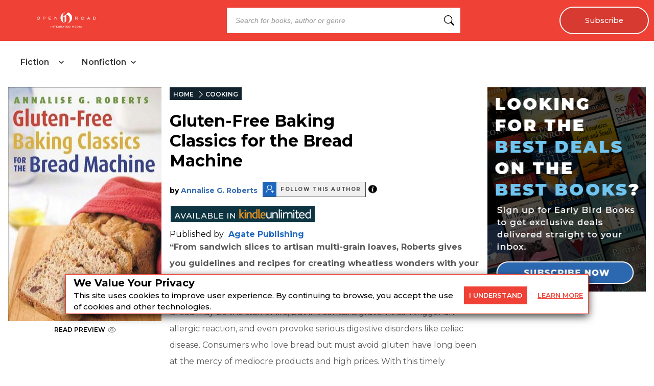

--- FILE ---
content_type: text/html; charset=utf-8
request_url: https://openroadmedia.com/ebook/gluten-free-baking-classics-for-the-bread-machine/9781572846548
body_size: 28083
content:
<!DOCTYPE html><html lang="en" class="__className_db7558" style="--montserrat-font:&#x27;Montserrat&#x27;, &#x27;Montserrat Fallback&#x27;;--lora-font:&#x27;Lora&#x27;, &#x27;Lora Fallback&#x27;;--is-mobile:0;--is-tablet:0;--subscriberCookie:0"><head><meta charSet="utf-8"/><meta name="viewport" content="width=device-width, initial-scale=1, maximum-scale=5"/><link rel="preload" as="image" imageSrcSet="https://orion-uploads.openroadmedia.com/orm_logo.svg?w=256 1x, https://orion-uploads.openroadmedia.com/orm_logo.svg?w=640 2x"/><link rel="preload" as="image" imageSrcSet="https://orion-uploads.openroadmedia.com/logo.png?w=48 1x, https://orion-uploads.openroadmedia.com/logo.png?w=96 2x"/><link rel="preload" as="image" imageSrcSet="https://orion-uploads.openroadmedia.com/eye.svg?w=16 1x, https://orion-uploads.openroadmedia.com/eye.svg?w=32 2x"/><link rel="preload" as="image" imageSrcSet="https://orion-uploads.openroadmedia.com/frontend-assets/follow-icon.png?w=16 1x, https://orion-uploads.openroadmedia.com/frontend-assets/follow-icon.png?w=32 2x"/><link rel="preload" as="image" imageSrcSet="/infoIcon.svg?w=32 1x, /infoIcon.svg?w=48 2x"/><link rel="preload" as="image" imageSrcSet="https://orion-uploads.openroadmedia.com/good-reads-logo.png?w=16 16w, https://orion-uploads.openroadmedia.com/good-reads-logo.png?w=32 32w, https://orion-uploads.openroadmedia.com/good-reads-logo.png?w=48 48w, https://orion-uploads.openroadmedia.com/good-reads-logo.png?w=64 64w, https://orion-uploads.openroadmedia.com/good-reads-logo.png?w=96 96w, https://orion-uploads.openroadmedia.com/good-reads-logo.png?w=128 128w, https://orion-uploads.openroadmedia.com/good-reads-logo.png?w=256 256w, https://orion-uploads.openroadmedia.com/good-reads-logo.png?w=384 384w, https://orion-uploads.openroadmedia.com/good-reads-logo.png?w=640 640w, https://orion-uploads.openroadmedia.com/good-reads-logo.png?w=750 750w, https://orion-uploads.openroadmedia.com/good-reads-logo.png?w=828 828w, https://orion-uploads.openroadmedia.com/good-reads-logo.png?w=1080 1080w, https://orion-uploads.openroadmedia.com/good-reads-logo.png?w=1200 1200w, https://orion-uploads.openroadmedia.com/good-reads-logo.png?w=1920 1920w, https://orion-uploads.openroadmedia.com/good-reads-logo.png?w=2048 2048w, https://orion-uploads.openroadmedia.com/good-reads-logo.png?w=3840 3840w" imageSizes="(min-width: 520px) 12.5rem, 10rem"/><link rel="stylesheet" href="https://dlhg59ksjeb0y.cloudfront.net/_next/static/css/88293aebad54da18.css" data-precedence="next"/><link rel="stylesheet" href="https://dlhg59ksjeb0y.cloudfront.net/_next/static/css/1e99853fca50dc8c.css" data-precedence="next"/><link rel="stylesheet" href="https://dlhg59ksjeb0y.cloudfront.net/_next/static/css/af9bd82f46eb3263.css" data-precedence="next"/><link rel="stylesheet" href="https://dlhg59ksjeb0y.cloudfront.net/_next/static/css/34acf9708b4cf97f.css" data-precedence="next"/><link rel="stylesheet" href="https://dlhg59ksjeb0y.cloudfront.net/_next/static/css/77dd9a9d0588b51c.css" data-precedence="next"/><link rel="stylesheet" href="https://dlhg59ksjeb0y.cloudfront.net/_next/static/css/a183d0fc991114b8.css" data-precedence="next"/><link rel="stylesheet" href="https://dlhg59ksjeb0y.cloudfront.net/_next/static/css/02b09da863508090.css" data-precedence="next"/><link rel="stylesheet" href="https://dlhg59ksjeb0y.cloudfront.net/_next/static/css/52ff607ff8046d04.css" data-precedence="next"/><link rel="stylesheet" href="https://dlhg59ksjeb0y.cloudfront.net/_next/static/css/cff3ce2de42097bd.css" data-precedence="next"/><link rel="stylesheet" href="https://dlhg59ksjeb0y.cloudfront.net/_next/static/css/e47fc5cf633f3426.css" data-precedence="next"/><link rel="stylesheet" href="https://dlhg59ksjeb0y.cloudfront.net/_next/static/css/0a121576c0aaeb37.css" data-precedence="next"/><link rel="stylesheet" href="https://dlhg59ksjeb0y.cloudfront.net/_next/static/css/1de8822161b03b21.css" data-precedence="next"/><link rel="stylesheet" href="https://dlhg59ksjeb0y.cloudfront.net/_next/static/css/afdf3707862939a9.css" data-precedence="next"/><link rel="preload" as="script" fetchPriority="low" href="https://dlhg59ksjeb0y.cloudfront.net/_next/static/chunks/webpack-06ec73fc50fc1c3f.js"/><script src="https://dlhg59ksjeb0y.cloudfront.net/_next/static/chunks/4bd1b696-100b9d70ed4e49c1.js" async=""></script><script src="https://dlhg59ksjeb0y.cloudfront.net/_next/static/chunks/1255-8befde0980f5cba9.js" async=""></script><script src="https://dlhg59ksjeb0y.cloudfront.net/_next/static/chunks/main-app-234525b5e3ddebfb.js" async=""></script><script src="https://dlhg59ksjeb0y.cloudfront.net/_next/static/chunks/8162-dbb17ee9334a8bff.js" async=""></script><script src="https://dlhg59ksjeb0y.cloudfront.net/_next/static/chunks/5239-f3025f95e5ac6333.js" async=""></script><script src="https://dlhg59ksjeb0y.cloudfront.net/_next/static/chunks/2619-04bc32f026a0d946.js" async=""></script><script src="https://dlhg59ksjeb0y.cloudfront.net/_next/static/chunks/1141-0a33e99ee1032cbe.js" async=""></script><script src="https://dlhg59ksjeb0y.cloudfront.net/_next/static/chunks/6456-2064235e4f1cc674.js" async=""></script><script src="https://dlhg59ksjeb0y.cloudfront.net/_next/static/chunks/6964-3f55a70b82f143af.js" async=""></script><script src="https://dlhg59ksjeb0y.cloudfront.net/_next/static/chunks/258-2676a06fb15091bd.js" async=""></script><script src="https://dlhg59ksjeb0y.cloudfront.net/_next/static/chunks/6517-32fbe94bb1f1d9c0.js" async=""></script><script src="https://dlhg59ksjeb0y.cloudfront.net/_next/static/chunks/1002-ee8895366343e588.js" async=""></script><script src="https://dlhg59ksjeb0y.cloudfront.net/_next/static/chunks/5663-dc9bf09d23d9e977.js" async=""></script><script src="https://dlhg59ksjeb0y.cloudfront.net/_next/static/chunks/5821-59be5fc1655c023c.js" async=""></script><script src="https://dlhg59ksjeb0y.cloudfront.net/_next/static/chunks/5268-b5439e6633f70195.js" async=""></script><script src="https://dlhg59ksjeb0y.cloudfront.net/_next/static/chunks/9406-557a1baf0afab1f4.js" async=""></script><script src="https://dlhg59ksjeb0y.cloudfront.net/_next/static/chunks/app/(bookDetailPageLayout)/layout-b29f4f06a9573bb5.js" async=""></script><script src="https://dlhg59ksjeb0y.cloudfront.net/_next/static/chunks/6598-4d949a7e273d7955.js" async=""></script><script src="https://dlhg59ksjeb0y.cloudfront.net/_next/static/chunks/4295-6c11b60f817b9a62.js" async=""></script><script src="https://dlhg59ksjeb0y.cloudfront.net/_next/static/chunks/app/(bookDetailPageLayout)/error-ebb197a8632c7700.js" async=""></script><script src="https://dlhg59ksjeb0y.cloudfront.net/_next/static/chunks/app/global-error-0b54e6d72e9139a4.js" async=""></script><script src="https://dlhg59ksjeb0y.cloudfront.net/_next/static/chunks/app/layout-7ac1744dff0c2198.js" async=""></script><script src="https://dlhg59ksjeb0y.cloudfront.net/_next/static/chunks/app/error-399a30628e53f9ce.js" async=""></script><script src="https://dlhg59ksjeb0y.cloudfront.net/_next/static/chunks/2500-03633f2009ebc370.js" async=""></script><script src="https://dlhg59ksjeb0y.cloudfront.net/_next/static/chunks/app/(singleColumnLayout)/not-found-6cad42b1b23b63f9.js" async=""></script><script src="https://dlhg59ksjeb0y.cloudfront.net/_next/static/chunks/9052-35d52cf429338735.js" async=""></script><script src="https://dlhg59ksjeb0y.cloudfront.net/_next/static/chunks/app/(bookDetailPageLayout)/ebook/%5B...BookDetail%5D/page-4e4d7f65634dbfbb.js" async=""></script><link rel="preload" href="https://dlhg59ksjeb0y.cloudfront.net/_next/static/chunks/9381-c9c0aefb66f953af.js" as="script" fetchPriority="low"/><link rel="preload" href="https://dlhg59ksjeb0y.cloudfront.net/_next/static/chunks/1010.bee8b7b49b273f44.js" as="script" fetchPriority="low"/><meta name="next-size-adjust" content=""/><link rel="icon" type="image/x-icon" sizes="any" href="https://orion-uploads.openroadmedia.com/6-favicon.ico"/><link rel="apple-touch-icon" href="/icons/apple-touch-icon.png"/><link rel="apple-touch-icon" sizes="152x152" href="/icons/apple-touch-icon-152x152.png"/><link rel="apple-touch-icon-precomposed" sizes="152x152" href="/icons/apple-touch-icon-152x152-precomposed.png"/><link rel="dns-prefetch" href="https://orion-uploads.openroadmedia.com"/><title>Gluten-Free Baking Classics for the Bread Machine by Annalise G. Roberts | Open Road Media</title><meta name="description" content="&lt;div&gt;&lt;b&gt;“From sandwich slices to artisan multi-grain loaves, Roberts gives you guidelines and recipes for creating wheatless wonders with your bread machine.” —&lt;i&gt;Gluten Free &amp;amp; More&lt;/i&gt;&lt;/b&gt;&lt;br&gt;  &lt;"/><meta property="og:locale" content="en_US"/><meta property="og:type" content="Book"/><meta property="book:publisher" content="Agate Publishing"/><meta property="book:isbn" content="9781572846548"/><meta property="book:release_date" content="2009-03-01T00:00:00.000Z"/><meta property="keywords" content="cooking,cookbooks,recipes,health,healing,gluten free,bread,baking,special appliances,allergy,allergic reaction,digestive disorders,celiac disease,zojirushi bread machine,artisanal,multi grain,sandwich bread,golden italian bread,raisins,fennel,ethnic breads,challah,babka,seasonal,holiday breakfast bread,loaves,sundried tomato roasted garlic bread,egg free,dairy free,wheatless,oatmeal,rye,pecan,walnut,cinnamon swirl,ukrainian,homemade,ingredients,science,rising,art,flours,xanthan gum,buttermilk"/><meta property="og:title" content="Gluten-Free Baking Classics for the Bread Machine"/><meta property="og:description" content="&lt;div&gt;&lt;b&gt;“From sandwich slices to artisan multi-grain loaves, Roberts gives you guidelines and recipes for creating wheatless wonders with your bread machine.” —&lt;i&gt;Gluten Free &amp;amp; More&lt;/i&gt;&lt;/b&gt;&lt;br&gt;  &lt;"/><meta property="og:url" content="https://openroadmedia.com/ebook/gluten-free-baking-classics-for-the-bread-machine/9781572846548"/><meta property="og:site_name" content="Open Road Media"/><meta property="og:image" content="https://book-assets.openroadmedia.com/9781572846548.jpg"/><meta property="og:image:width" content="400"/><meta property="twitter:card" content="summary_large_image"/><meta property="twitter:description" content="&lt;div&gt;&lt;b&gt;“From sandwich slices to artisan multi-grain loaves, Roberts gives you guidelines and recipes for creating wheatless wonders with yo"/><meta property="twitter:title" content="Gluten-Free Baking Classics for the Bread Machine"/><meta property="twitter:image" content="https://book-assets.openroadmedia.com/9781572846548.jpg"/><meta name="robots" content="index"/><link rel="canonical" href="https://openroadmedia.com/ebook/gluten-free-baking-classics-for-the-bread-machine/9781572846548"/><link rel="stylesheet" href="https://cdnjs.cloudflare.com/ajax/libs/font-awesome/6.7.2/css/all.min.css" integrity="sha512-Evv84Mr4kqVGRNSgIGL/F/aIDqQb7xQ2vcrdIwxfjThSH8CSR7PBEakCr51Ck+w+/U6swU2Im1vVX0SVk9ABhg==" crossorigin="anonymous" referrerPolicy="no-referrer"/><script src="https://dlhg59ksjeb0y.cloudfront.net/_next/static/chunks/polyfills-42372ed130431b0a.js" noModule=""></script></head><body style="margin:0;padding:0;box-sizing:border-box"><div hidden=""><!--$--><!--/$--></div><style>
          @media (min-width: 712px) and (max-width: 712px) {
            .search {
              display: none;
            }
          }
        </style><nav class="Header_headerSection__RQeYw Header_headerSectionPadding__tauaE Header_headerSectionWhiteColor__lEUZl Header_headerSectionOrder2__RplH7 Header_headerSectionWhiteColorError__ppo8P Header_headerSectionHeight0__DbaME Header_headerSectionDBlock__UabIP false Header_catelogMenu__TMy8W navbar navbar-expand-lg" style="background:#EF4135;color:#FFF"><div class="container-fluid"><ul class="Header_menu__UYmdC undefined"><li class="Header_logo__1FRrW logo"><a href="/"><img alt="Open Road Media" title="Open Road Media" loading="eager" width="250" height="30" decoding="async" data-nimg="1" class="" style="color:transparent" srcSet="https://orion-uploads.openroadmedia.com/orm_logo.svg?w=256 1x, https://orion-uploads.openroadmedia.com/orm_logo.svg?w=640 2x" src="https://orion-uploads.openroadmedia.com/orm_logo.svg?w=640"/></a></li><li class="Header_search__m3eU6 search"><div class="button-group"><div class="AlgoliaSearch_searchbox__fY7qP  "><div class="AlgoliaSearch_inputWrapper__zcxmI"><input class="AlgoliaSearch_searchinput__e0I4K" placeholder="Search for books, author or genre" value=""/><svg class="AlgoliaSearch_searchIcon__em5Fz" xmlns="http://www.w3.org/2000/svg" width="20" height="20" fill="currentColor" viewBox="0 0 16 16"><path d="M11.742 10.344a6.5 6.5 0 1 0-1.397 1.398h-.001c.03.04.062.078.098.115l3.85 3.85a1 1 0 0 0 1.415-1.414l-3.85-3.85a1.007 1.007 0 0 0-.115-.1zM12 6.5a5.5 5.5 0 1 1-11 0 5.5 5.5 0 0 1 11 0z"></path></svg></div></div></div></li><li class="noMargin Header_subscribe__TFZZh"><a href="/newsletters">Subscribe</a></li></ul></div></nav><div style="padding-top:5.5rem;list-style:none;margin:auto 1.5rem"></div><div class="CatalogHeader_menuContainer__Qt4xK"><div class="CatalogHeader_tabLayout__MTQxS"><div class="CatalogHeader_tabButtons__cSnwd"><div class="CatalogHeader_tabButton__Tx7BO"><div class="CatalogHeader_tabHeader__CQGEG "><span class="CatalogHeader_tabTitle__lkliZ">Fiction</span><svg width="16" height="16" viewBox="0 0 16 16" fill="none" xmlns="http://www.w3.org/2000/svg" class="CatalogHeader_chevronIcon__iw5Zm " style="margin-left:6px"><path d="M4 6L8 10L12 6" stroke="#222" stroke-width="1.5" stroke-linecap="round" stroke-linejoin="round"></path></svg></div></div><div class="CatalogHeader_tabButton__Tx7BO"><div class="CatalogHeader_tabHeader__CQGEG "><span class="CatalogHeader_tabTitle__lkliZ">Nonfiction</span><svg width="16" height="16" viewBox="0 0 16 16" fill="none" xmlns="http://www.w3.org/2000/svg" class="CatalogHeader_chevronIcon__iw5Zm " style="margin-left:6px"><path d="M4 6L8 10L12 6" stroke="#222" stroke-width="1.5" stroke-linecap="round" stroke-linejoin="round"></path></svg></div></div></div></div></div><div><div class="LayoutWithoutAds_padding30__eYcT5" style="display:flex;margin:1rem;justify-content:center;overflow:hidden"><div class="bookDetailPage_BookDetailPage__oa4cH" style="width:calc(100% - 310px - 1rem);margin-left:0;margin-right:auto"><div class="bookDetailPage_book_image__GQ8eu"><img alt="Buy Gluten-Free Baking Classics for the Bread Machine at Amazon" title="Gluten-Free Baking Classics for the Bread Machine" loading="lazy" width="300" height="458" decoding="async" data-nimg="1" class="" style="color:transparent;margin:0" srcSet="https://d1pwnu15mzvjms.cloudfront.net/300x0/9781572846548.jpg?w=384 1x, https://d1pwnu15mzvjms.cloudfront.net/300x0/9781572846548.jpg?w=640 2x" src="https://d1pwnu15mzvjms.cloudfront.net/300x0/9781572846548.jpg?w=640"/><div class="afb__preview-link AmazonPreviewLink_afb__preview-link__c1Ntj  bookDetailPage_afbPreviewLink__aU3EZ"><a href="https://read.amazon.com/kp/card?asin=B004YWBBMG&amp;tag=orimpreview-20" target="_blank" rel="noopener noreferrer" data-vars-book-preview-event-label="B004YWBBMG">READ PREVIEW<img alt="Read Preview" title="Read Preview" loading="eager" width="16" height="16" decoding="async" data-nimg="1" class="" style="color:transparent;vertical-align:top;margin-left:5px" srcSet="https://orion-uploads.openroadmedia.com/eye.svg?w=16 1x, https://orion-uploads.openroadmedia.com/eye.svg?w=32 2x" src="https://orion-uploads.openroadmedia.com/eye.svg?w=32"/></a></div><div></div></div><div class="bookDetailPage_book_details__lD11O"><ul class="BreadCrumb_breadcrumbs__ULrOW"><li><a href="/">HOME</a></li><li><a href="/category/cooking">COOKING</a></li></ul><h1 class="bookDetailPage_book_title__MdKnk">Gluten-Free Baking Classics for the Bread Machine</h1><div class="show-contributor show-inline"><div class="ShowContributor_book-details-authors__BsIZx"><div class="singleAuthor"><span> <!-- -->by<!-- --> </span><a href="/contributor/annalise-g-roberts">Annalise G. Roberts</a><div class="author-follow-wrapper"><div class="author-follow"><div class="author-icon undefined"><img alt="Get an email alert when this author’s titles go on sale!" title="Get an email alert when this author’s titles go on sale!" loading="eager" width="16" height="16" decoding="async" data-nimg="1" class="author-icon-img   " style="color:transparent" srcSet="https://orion-uploads.openroadmedia.com/frontend-assets/follow-icon.png?w=16 1x, https://orion-uploads.openroadmedia.com/frontend-assets/follow-icon.png?w=32 2x" src="https://orion-uploads.openroadmedia.com/frontend-assets/follow-icon.png?w=32"/></div><span class="author-follow-text">Follow this author</span></div><div class="author-info-icon-wrapper"><span class="ShowContributor_author-info-icon__8S_G3 FollowButton_author-info-icon__Pnfqk"><img alt="info icon" loading="eager" width="17" height="17" decoding="async" data-nimg="1" class="" style="color:transparent" srcSet="/infoIcon.svg?w=32 1x, /infoIcon.svg?w=48 2x" src="/infoIcon.svg?w=48"/></span></div></div><div></div><style>
          .author-follow-wrapper {
            display: inline-flex;
            align-items: center;
            cursor: pointer;
          }
          .author-follow {
            display: inline-flex;
            margin-left: 10px;
            align-items: center;
            background-color: #f0f0f1;
            border: 1px solid #4a4a4a;
          }
          .author-icon {
            background-color: #1d66bf;
            padding: 5px 5px 3px 5px;
            position: relative;
            cursor: pointer;
            display: inline-block;
          }
          .author-follow .author-follow-text {
            padding: 0 8px;
            color: #4a4a4a;
            font-size: 10px;
            font-weight: 700;
            text-transform: uppercase;
            letter-spacing: 1.54px;
          }     
          .author-info-icon-wrapper {
              display: flex;
              position: relative;
          }
        </style><style>
            .author-follow-newsletter.row
              .formGroup
              .newLetterContainer
              .buttonBox
              button {
              font-size: 14px;
            }
            @media (max-width: 767px) {
              .author-follow-newsletter.row
                .formGroup
                .newLetterContainer
                .buttonBox
                button {
                font-size: 17px;
              }
            }
          </style></div><style>
          .singleAuthor.hideFollowAuthor {
            display: none;
          }
          .singleAuthor {
            margin-bottom: 8px;
          }
          .singleAuthor:not(:first-child) {
            margin-left: 6px;
          }

          .singleAuthor .primarySpan {
            font-weight: normal;
          }
          @media (max-width: 575px) {
            .singleAuthor {
              display: flex;
              margin-top: 5px;
              margin-bottom: 5px;
              // justify-content: space-between;
              align-items: center;
            }
            .singleAuthor .primarySpan {
              display: inline-flex;
              margin-right: 5px;
            }
          }
        </style></div></div><br/><div><img alt="image" loading="lazy" width="286" height="32" decoding="async" data-nimg="1" class="" style="color:transparent;object-fit:contain;margin:-10px 0 10px 0" srcSet="https://orion-uploads.openroadmedia.com/Kindle_Unlimited-Tag.png?w=384 1x, https://orion-uploads.openroadmedia.com/Kindle_Unlimited-Tag.png?w=640 2x" src="https://orion-uploads.openroadmedia.com/Kindle_Unlimited-Tag.png?w=640"/></div><span>Published by </span><span class="bookDetailPage_publisher___PRpl"><a href="/publisher/Agate%20Publishing">Agate Publishing</a></span><span class="bookDetailPage_book_desc__m_Fr1"><div><div><B>&ldquo;From sandwich slices to artisan multi-grain loaves, Roberts gives you guidelines and recipes for creating wheatless wonders with your bread machine.&rdquo; &mdash;<I>Gluten Free &amp; More</I></B><BR />  <BR /> Bread may be the staff of life, but if it contains gluten it can trigger an allergic reaction, and even provoke serious digestive disorders like celiac disease. Consumers who love bread but must avoid gluten have long been at the mercy of mediocre products and high prices. With this timely cookbook, they can have their bread and eat it, too. Acclaimed author Analise Roberts developed these simple, foolproof recipes for the Zojirushi bread machine. Roberts&rsquo; outstanding recipes range from simple and satisfying Basic Sandwich Bread to complex and scrumptious Golden Italian Bread with Raisins and Fennel. She also offers ethnic breads like Challah and Babka and seasonal delights such as the irresistible Holiday Breakfast Bread. Included are loaves, like Sundried Tomato Roasted Garlic Bread, that contain no eggs or dairy products.<BR />  <BR /><B>Praise for Annalise G. Roberts and <I>Gluten-Free Baking Classics</I></B><BR />  <BR /> &ldquo;[Roberts&rsquo;s] kitchen tested recipes make her baked goods lighter and fluffier than the rest.&rdquo; &mdash;<I>Calgary Herald</I><BR />  <BR /> &ldquo;This remarkable cookbook contains mouthwatering recipes, the directions are easy to follow, and the hints are a welcome extra bonus.&rdquo; &mdash;Elaine Monarch, executive director, Celiac Disease Foundation<BR />  <BR /> &ldquo;We were captivated by these perfect chocolate chip cookies, [with their] crisp yet yielding texture, and we dare anyone to detect they weren&rsquo;t made with traditional wheat flour . . . [the] rich but light . . . cake loses nothing from the absence of white flour.&rdquo; &mdash;<I>Gourmet</I></div></div></span><h4 class="GenerateAffiliateSection_affliateLinksHeader___wabY">BUY NOW FROM</h4><div><div class="GenerateAffiliateSection_affiliateContainer__YAxY9"><div class="GenerateAffiliateSection_affiliateButtonWrap__YQioq"><a class="mx-auto GenerateAffiliateSection_affiliateButtons__GAA7d" rel="nofollow noopener noreferrer" target="_blank" href="https://www.amazon.com/dp/B004YWBBMG?orim_id=9781572846548&amp;tag=orimsite-20" data-vars-event-label="Gluten-Free Baking Classics for the Bread Machine | 9781572846548 | Agate Publishing" data-vars-event-action="Retail Click" data-vars-outbound-url="https://www.amazon.com/dp/B004YWBBMG?orim_id=9781572846548&amp;tag=orimsite-20" data-vars-outbound-text="Amazon" id="retailerbutton-Amazon">Amazon</a></div><div class="GenerateAffiliateSection_affiliateButtonWrap__YQioq"><a class="mx-auto GenerateAffiliateSection_affiliateButtons__GAA7d" rel="nofollow noopener noreferrer" target="_blank" href="https://barnesandnoble.sjv.io/c/338698/1841124/22009?partnerpropertyid=7761548&amp;u=https://www.barnesandnoble.com/w?ean=9781572846548&amp;orim_id=9781572846548" data-vars-event-label="Gluten-Free Baking Classics for the Bread Machine | 9781572846548 | Agate Publishing" data-vars-event-action="Retail Click" data-vars-outbound-url="https://barnesandnoble.sjv.io/c/338698/1841124/22009?partnerpropertyid=7761548&amp;u=https://www.barnesandnoble.com/w?ean=9781572846548&amp;orim_id=9781572846548" data-vars-outbound-text="Barnes &amp; Noble" id="retailerbutton-Barnes &amp; Noble">Barnes &amp; Noble</a></div><div class="GenerateAffiliateSection_affiliateButtonWrap__YQioq"><a class="mx-auto GenerateAffiliateSection_affiliateButtons__GAA7d" rel="nofollow noopener noreferrer" target="_blank" href="https://bookshop.org/a/107290/9781572846548?orim_id=9781572846548" data-vars-event-label="Gluten-Free Baking Classics for the Bread Machine | 9781572846548 | Agate Publishing" data-vars-event-action="Retail Click" data-vars-outbound-url="https://bookshop.org/a/107290/9781572846548?orim_id=9781572846548" data-vars-outbound-text="Bookshop.org" id="retailerbutton-Bookshop.org">Bookshop.org</a></div><div class="GenerateAffiliateSection_affiliateButtonWrap__YQioq"><a class="mx-auto GenerateAffiliateSection_affiliateButtons__GAA7d" rel="nofollow noopener noreferrer" target="_blank" href="https://books.apple.com/us/book/id1541786980?at=10lrBN&amp;orim_id=9781572846548" data-vars-event-label="Gluten-Free Baking Classics for the Bread Machine | 9781572846548 | Agate Publishing" data-vars-event-action="Retail Click" data-vars-outbound-url="https://books.apple.com/us/book/id1541786980?at=10lrBN&amp;orim_id=9781572846548" data-vars-outbound-text="Apple Books" id="retailerbutton-Apple Books">Apple Books</a></div><div class="GenerateAffiliateSection_affiliateButtonWrap__YQioq"><a class="mx-auto GenerateAffiliateSection_affiliateButtons__GAA7d" rel="nofollow noopener noreferrer" target="_blank" href="https://play.google.com/store/books/details?gl=us&amp;id=ISBN_9781572846548&amp;PAffiliateID=1101lHGm&amp;orim_id=9781572846548" data-vars-event-label="Gluten-Free Baking Classics for the Bread Machine | 9781572846548 | Agate Publishing" data-vars-event-action="Retail Click" data-vars-outbound-url="https://play.google.com/store/books/details?gl=us&amp;id=ISBN_9781572846548&amp;PAffiliateID=1101lHGm&amp;orim_id=9781572846548" data-vars-outbound-text="Google" id="retailerbutton-Google">Google</a></div><div class="GenerateAffiliateSection_affiliateButtonWrap__YQioq"><a class="mx-auto GenerateAffiliateSection_affiliateButtons__GAA7d" rel="nofollow noopener noreferrer" target="_blank" href="https://click.linksynergy.com/deeplink?id=27lTva583xw&amp;mid=37217&amp;murl=https%3A%2F%2Fwww.kobo.com%2Fus%2Fen%2Fsearch%3Fquery%3D9781572846548&amp;u1=orimkobo&amp;orim_id=9781572846548" data-vars-event-label="Gluten-Free Baking Classics for the Bread Machine | 9781572846548 | Agate Publishing" data-vars-event-action="Retail Click" data-vars-outbound-url="https://click.linksynergy.com/deeplink?id=27lTva583xw&amp;mid=37217&amp;murl=https%3A%2F%2Fwww.kobo.com%2Fus%2Fen%2Fsearch%3Fquery%3D9781572846548&amp;u1=orimkobo&amp;orim_id=9781572846548" data-vars-outbound-text="Kobo" id="retailerbutton-Kobo">Kobo</a></div></div></div><section class="NewsletterBanner_newsletterBannerSection__zvGd_"><div class="NewsletterBanner_newsletterBanner__f15Cf"><p>Join our community.<br/>Great stories. Great deals. Weekly.</p><a href="/newsletters-2"><span><button class="Button_buttonClass__VpFi5 undefined NewsletterBanner_learnMore__RZtCo ">Subscribe</button></span></a></div></section><br/><div><div class="good-reads"><div class="good-reads-header"><img alt="Good Reads" title="Good Reads" loading="eager" width="200" height="43" decoding="async" data-nimg="1" class="amp-image " style="color:transparent;height:auto;width:auto" sizes="(min-width: 520px) 12.5rem, 10rem" srcSet="https://orion-uploads.openroadmedia.com/good-reads-logo.png?w=16 16w, https://orion-uploads.openroadmedia.com/good-reads-logo.png?w=32 32w, https://orion-uploads.openroadmedia.com/good-reads-logo.png?w=48 48w, https://orion-uploads.openroadmedia.com/good-reads-logo.png?w=64 64w, https://orion-uploads.openroadmedia.com/good-reads-logo.png?w=96 96w, https://orion-uploads.openroadmedia.com/good-reads-logo.png?w=128 128w, https://orion-uploads.openroadmedia.com/good-reads-logo.png?w=256 256w, https://orion-uploads.openroadmedia.com/good-reads-logo.png?w=384 384w, https://orion-uploads.openroadmedia.com/good-reads-logo.png?w=640 640w, https://orion-uploads.openroadmedia.com/good-reads-logo.png?w=750 750w, https://orion-uploads.openroadmedia.com/good-reads-logo.png?w=828 828w, https://orion-uploads.openroadmedia.com/good-reads-logo.png?w=1080 1080w, https://orion-uploads.openroadmedia.com/good-reads-logo.png?w=1200 1200w, https://orion-uploads.openroadmedia.com/good-reads-logo.png?w=1920 1920w, https://orion-uploads.openroadmedia.com/good-reads-logo.png?w=2048 2048w, https://orion-uploads.openroadmedia.com/good-reads-logo.png?w=3840 3840w" src="https://orion-uploads.openroadmedia.com/good-reads-logo.png?w=3840"/><p class="community-reviews">COMMUNITY REVIEWS</p></div><iframe data-src="https://www.goodreads.com/api/reviews_widget_iframe?format=html&amp;isbn=9781572846548&amp;links=f03c2f&amp;min_rating=3&amp;num_reviews=3" width="100%" title="GoodRead reviews for Gluten-Free Baking Classics for the Bread Machine" height="500" frameBorder="0" scrolling="yes" class="lazyload"></iframe></div></div></div><script type="application/ld+json">{
				"@context": "http://schema.org",
				"@type": "BreadcrumbList",
				"name" : "Gluten-Free Baking Classics for the Bread Machine",
				"itemListElement":[
					{
					  "@type": "ListItem",
					  "position": "1",
					  "item":
					  {
					   "@id": "https://openroadmedia.com",
					   "name": "Home"
					   }
					 },
					 {
					  "@type": "ListItem",
					  "position": "2",
            "item":
              {
                "@id": "https://openroadmedia.com/category/%5Bobject%20Object%5D",
                "name": "Gluten-Free Baking Classics for the Bread Machine"
              }
					 }
				  ]
			}</script><script type="application/ld+json">{
				"@context": "http://schema.org",
        "@type" : "Book",
        "name" : "Gluten-Free Baking Classics for the Bread Machine",
        "author" : [{"@context":"http://schema.org","@type":"Person","name":"\"Annalise G. Roberts\"","description":"<b>Annalise Roberts</b> co-writes a newspaper column, \"The Food Philosopher,\" and the website foodphilosopher.com. She works with a variety of celiac support groups in the New York metropolitan area, including the Westchester Celiac Sprue Support Group and a group run by the Hackensack University Medical Center in New Jersey. She is a resource contact for Bergen County, New Jersey for the Celiac Sprue Association. (CSA is the largest celiac organization in America and has over 10,000 members.) She teaches gluten-free baking at local community schools in New Jersey. Her first book, <i>Gluten-Free Baking Classics</i>, is now in its second edition.","url":"https://openroadmedia.com/contributor/annalise-g-roberts"}],
        "url" : "https://openroadmedia.com/ebook/gluten-free-baking-classics-for-the-bread-machine/9781572846548",
        "aggregateRating":"",       
        "workExample" : [{
          "@type" : "Book",
          "isbn" : "9781572846548", 
          "bookFormat" : "https://schema.org/EBook",
          "datePublished" : "2009-03-01T00:00:00.000Z",
          "potentialAction": {
            "@type":"ReadAction",
            "target" : {
              "@type" : "EntryPoint",
              "urlTemplate": "https://openroadmedia.com/ebook/gluten-free-baking-classics-for-the-bread-machine/9781572846548",
              "actionPlatform":[
                "http://schema.org/DesktopWebPlatform",
                "http://schema.org/IOSPlatform",
                "http://schema.org/AndroidPlatform"                
              ]
            },
            "expectsAcceptanceOf" : {
              "@type" : "http://schema.org/Offer",
              "price" : 14.99,
              "priceCurrency" : "USD",
              "availability": "https://schema.org/InStock"
            }
          }
        }],
				"description" : "<div><B>&ldquo;From sandwich slices to artisan multi-grain loaves, Roberts gives you guidelines and recipes for creating wheatless wonders with your bread machine.&rdquo; &mdash;<I>Gluten Free &amp; More</I></B><BR />  <BR /> Bread may be the staff of life, but if it contains gluten it can trigger an allergic reaction, and even provoke serious digestive disorders like celiac disease. Consumers who love bread but must avoid gluten have long been at the mercy of mediocre products and high prices. With this timely cookbook, they can have their bread and eat it, too. Acclaimed author Analise Roberts developed these simple, foolproof recipes for the Zojirushi bread machine. Roberts&rsquo; outstanding recipes range from simple and satisfying Basic Sandwich Bread to complex and scrumptious Golden Italian Bread with Raisins and Fennel. She also offers ethnic breads like Challah and Babka and seasonal delights such as the irresistible Holiday Breakfast Bread. Included are loaves, like Sundried Tomato Roasted Garlic Bread, that contain no eggs or dairy products.<BR />  <BR /><B>Praise for Annalise G. Roberts and <I>Gluten-Free Baking Classics</I></B><BR />  <BR /> &ldquo;[Roberts&rsquo;s] kitchen tested recipes make her baked goods lighter and fluffier than the rest.&rdquo; &mdash;<I>Calgary Herald</I><BR />  <BR /> &ldquo;This remarkable cookbook contains mouthwatering recipes, the directions are easy to follow, and the hints are a welcome extra bonus.&rdquo; &mdash;Elaine Monarch, executive director, Celiac Disease Foundation<BR />  <BR /> &ldquo;We were captivated by these perfect chocolate chip cookies, [with their] crisp yet yielding texture, and we dare anyone to detect they weren&rsquo;t made with traditional wheat flour . . . [the] rich but light . . . cake loses nothing from the absence of white flour.&rdquo; &mdash;<I>Gourmet</I></div>", 
				"isbn" : "9781572846548", 
				"numberOfPages" : 80,
				"datePublished" : "2009-03-01T00:00:00.000Z",
				"mainEntity" : "Book",
        "publisher" : "Agate Publishing",
        "thumbnailUrl" : "https://book-assets.openroadmedia.com/9781572846548.jpg"
			}</script></div><!--$--><!--/$--><div class="RightRailAds_right_rail_noAdsLayout__W9v_I" style="flex:0 0 310px;margin-left:1rem;max-width:310px;min-height:600px;width:100"><div class="sticky-outer-wrapper"><div class="sticky-inner-wrapper" style="position:relative;top:0px"><a href="/newsletters-2"><img alt="image" loading="lazy" width="310" height="400" decoding="async" data-nimg="1" class="" style="color:transparent" srcSet="https://orion-uploads.openroadmedia.com/EBB_NL_Signup_Sidebar_Design.png?w=384 1x, https://orion-uploads.openroadmedia.com/EBB_NL_Signup_Sidebar_Design.png?w=640 2x" src="https://orion-uploads.openroadmedia.com/EBB_NL_Signup_Sidebar_Design.png?w=640"/></a></div></div></div></div><div class="empty"><br/></div></div><div class="Footer_footerParent__STrWB" style="font-family:&#x27;Montserrat&#x27;, &#x27;Montserrat Fallback&#x27;"><div class="Footer_copyRightDiv__OV_fq"><div class="Footer_copyRight__8dssG"><div class="Footer_Cpart1___4mh3"><h2 class="Footer_footHead__uDEqe plain">Get weekly updates and deals from Early Bird Books</h2></div><div class="Footer_Cpart2__g4AcO"><div class=" NewsletterV2_groupButton__C_x0m footerNewsletter groupButton row"><div class="formGroup undefined"><div class="NewsletterV2_newLetterContainer__pa7H_ newLetterContainer newsletter_with_image_container undefined"><div class="NewsletterV2_inputBox__qTXPx inputBox newsletter_with_image_inputBox undefined"><div class="jsx-633286432 footerNewsletter groupButton newOne TextBox_textBox__h_uIS textBox"><div class="jsx-633286432 TextBox_input-group__EoBYx"><input type="text" placeholder="enter your email" maxLength="10000" class="jsx-633286432 footerNewsletter groupButton newOne Footer_desktopInputHeight__NlgS_" name="newsletterEmail" value=""/></div></div></div><div class="NewsletterV2_buttonBox__YvaHs buttonBox undefined "><div class="button-wrapper"><span><button class="Button_buttonClass__VpFi5 undefined  undefined NewsletterV2_groupButton__C_x0m undefined footerNewsletter undefined groupButton Button_newOne__T6c8Q newOne Button_plusFont__0vn_H plusFont Footer_buttonBoxDestopBtn__QHcX0" style="background-color:#2C68B0">Subscribe</button></span></div></div></div><div class="ContentCategory_newsLFooter__JyJVW newsLFooter"><div class="NewsletterV2_checkBox__PuTwm"><div><div class="NewsletterFooter"><div class="NFLabel"><label class="labelBox checked undefined"><input type="checkbox" class="undefined checkbox" checked="" value="Yes! I also want to get The Reader newsletter featuring book deals, recommendations, and giveaways."/><span class="checkbokCheckBefore "></span><span class="checkbokCheckAfter"></span><span class="NLText">Yes! I also want to get The Reader newsletter featuring book deals, recommendations, and giveaways.</span></label></div></div><style>
          .newsletter-card-checkbox {
            display:none;
          }
          .newsletter-card-checkbox .NLText {
            padding:0;
            position:relative;
          }
          .checkbox {
            padding: 0;
            height: initial;
            width: initial;
            margin-bottom: 0;
            cursor: pointer;
          }
          .labelBox, .NewsletterFooter{
            position: relative;
            cursor: pointer;
            font-size: 14px;
          }
          .NLText{padding-left: 15px;}
          .labelBox{display: flex;}
          .labelBox .checkbokCheckBefore {
            background-color: #fff;
            border: 2px solid #0079bf;
            padding: 8px;
            display: inline-block;
            position: relative;
            vertical-align: middle;
            cursor: pointer;
            margin-right: 0px;
            top: -2px;
            height: 16px;
            width: 16px;
          }
          .labelBox .checkbokCheckAfter {
            position: absolute;
            top: 1px;
            left: 7px;
            width: 6px;
            height: 11px;
            border: solid #0079bf;
            border-width: 0 2px 2px 0;
            transform: rotate(45deg);
            display: none;
          }
          .labelBox input {
            -webkit-appearance: none;
          }
          .labelBox input:checked ~ .checkbokCheckAfter {
            display: block;
          }
          .labelBox input:focus {
            outline:none;
          }          
          .feedbackCheck .NFLabel { left: 50%; }
          .feedbackCheck .NLText{ display: none; }

          @media (max-width: 575px){
            .NewsletterFooter p {
              font-size: 12px;
            }
          }
        </style></div></div></div></div></div></div></div></div><div class="Footer_footerDiv__OZ9WP"><div class="Footer_footer__UaG1g"><div class="Footer_part1__MIcTS"></div><div class="Footer_part2__ZGtBT"><h4>More from<span class="Footer_headImage__uqj73"><img alt="OR/M" title="OR/M" loading="eager" width="35" height="14" decoding="async" data-nimg="1" class="orm-img " style="color:transparent;height:auto;width:auto" srcSet="https://orion-uploads.openroadmedia.com/logo.png?w=48 1x, https://orion-uploads.openroadmedia.com/logo.png?w=96 2x" src="https://orion-uploads.openroadmedia.com/logo.png?w=96"/></span></h4><div class="Footer_list__nA1sk"><a href="https://alovesotrue.com" rel="noopener noreferrer" target="_blank">A LOVE SO TRUE</a></div><div class="Footer_list__nA1sk"><a href="https://explorethearchive.com" rel="noopener noreferrer" target="_blank">THE ARCHIVE</a></div><div class="Footer_list__nA1sk"><a href="https://earlybirdbooks.com" rel="noopener noreferrer" target="_blank">EARLY BIRD BOOKS</a></div><div class="Footer_list__nA1sk"><a href="https://the-line-up.com" rel="noopener noreferrer" target="_blank">THE LINEUP</a></div><div class="Footer_list__nA1sk"><a href="https://murder-mayhem.com" rel="noopener noreferrer" target="_blank">MURDER &amp; MAYHEM</a></div><div class="Footer_list__nA1sk"><a href="https://theportalist.com" rel="noopener noreferrer" target="_blank">THE PORTALIST</a></div></div><div class="Footer_part3__cnrFi"><h4>Corporate</h4><div class="Footer_list__nA1sk"><a href="/terms">Terms of Use</a></div><div class="Footer_list__nA1sk"><a href="/privacy">Privacy Policy</a></div></div><div><h4>© <!-- -->2026<!-- --> <!-- -->OPEN ROAD INTEGRATED MEDIA</h4><ul class="Footer_inlineList__C1Ha_"><li class="Footer_inlineItem__aUkd3"><a class="list-inline-link Footer_footerInfo__kOytv">We are a participant in the Amazon Services LLC Associates Program, an affiliate advertising program designed to provide a means for us to earn fees by linking to Amazon.com and affiliated sites.</a></li></ul></div></div></div></div><script src="https://dlhg59ksjeb0y.cloudfront.net/_next/static/chunks/webpack-06ec73fc50fc1c3f.js" id="_R_" async=""></script><script>(self.__next_f=self.__next_f||[]).push([0])</script><script>self.__next_f.push([1,"1:\"$Sreact.fragment\"\n"])</script><script>self.__next_f.push([1,"3:I[35393,[\"8162\",\"static/chunks/8162-dbb17ee9334a8bff.js\",\"5239\",\"static/chunks/5239-f3025f95e5ac6333.js\",\"2619\",\"static/chunks/2619-04bc32f026a0d946.js\",\"1141\",\"static/chunks/1141-0a33e99ee1032cbe.js\",\"6456\",\"static/chunks/6456-2064235e4f1cc674.js\",\"6964\",\"static/chunks/6964-3f55a70b82f143af.js\",\"258\",\"static/chunks/258-2676a06fb15091bd.js\",\"6517\",\"static/chunks/6517-32fbe94bb1f1d9c0.js\",\"1002\",\"static/chunks/1002-ee8895366343e588.js\",\"5663\",\"static/chunks/5663-dc9bf09d23d9e977.js\",\"5821\",\"static/chunks/5821-59be5fc1655c023c.js\",\"5268\",\"static/chunks/5268-b5439e6633f70195.js\",\"9406\",\"static/chunks/9406-557a1baf0afab1f4.js\",\"5844\",\"static/chunks/app/(bookDetailPageLayout)/layout-b29f4f06a9573bb5.js\"],\"default\"]\n"])</script><script>self.__next_f.push([1,"4:I[9766,[],\"\"]\n5:I[55608,[\"8162\",\"static/chunks/8162-dbb17ee9334a8bff.js\",\"5239\",\"static/chunks/5239-f3025f95e5ac6333.js\",\"2619\",\"static/chunks/2619-04bc32f026a0d946.js\",\"6964\",\"static/chunks/6964-3f55a70b82f143af.js\",\"258\",\"static/chunks/258-2676a06fb15091bd.js\",\"5663\",\"static/chunks/5663-dc9bf09d23d9e977.js\",\"6598\",\"static/chunks/6598-4d949a7e273d7955.js\",\"4295\",\"static/chunks/4295-6c11b60f817b9a62.js\",\"6300\",\"static/chunks/app/(bookDetailPageLayout)/error-ebb197a8632c7700.js\"],\"default\"]\n6:I[98924,[],\"\"]\n8:I[24431,[],\"OutletBoundary\"]\na:I[15278,[],\"AsyncMetadataOutlet\"]\nc:I[24431,[],\"ViewportBoundary\"]\ne:I[24431,[],\"MetadataBoundary\"]\nf:\"$Sreact.suspense\"\n11:I[55193,[\"8162\",\"static/chunks/8162-dbb17ee9334a8bff.js\",\"5239\",\"static/chunks/5239-f3025f95e5ac6333.js\",\"2619\",\"static/chunks/2619-04bc32f026a0d946.js\",\"6964\",\"static/chunks/6964-3f55a70b82f143af.js\",\"258\",\"static/chunks/258-2676a06fb15091bd.js\",\"5663\",\"static/chunks/5663-dc9bf09d23d9e977.js\",\"6598\",\"static/chunks/6598-4d949a7e273d7955.js\",\"4295\",\"static/chunks/4295-6c11b60f817b9a62.js\",\"4219\",\"static/chunks/app/global-error-0b54e6d72e9139a4.js\"],\"default\"]\n:HL[\"https://dlhg59ksjeb0y.cloudfront.net/_next/static/media/0d93aa9556af6970-s.p.woff2\",\"font\",{\"crossOrigin\":\"\",\"type\":\"font/woff2\"}]\n:HL[\"https://dlhg59ksjeb0y.cloudfront.net/_next/static/media/110cbef534704ef8-s.p.woff2\",\"font\",{\"crossOrigin\":\"\",\"type\":\"font/woff2\"}]\n:HL[\"https://dlhg59ksjeb0y.cloudfront.net/_next/static/media/1f173e5e25f3efee-s.p.woff2\",\"font\",{\"crossOrigin\":\"\",\"type\":\"font/woff2\"}]\n:HL[\"https://dlhg59ksjeb0y.cloudfront.net/_next/static/media/2fb5d94d8dca0cc5-s.p.woff2\",\"font\",{\"crossOrigin\":\"\",\"type\":\"font/woff2\"}]\n:HL[\"https://dlhg59ksjeb0y.cloudfront.net/_next/static/media/5c0c2bcbaa4149ca-s.p.woff2\",\"font\",{\"crossOrigin\":\"\",\"type\":\"font/woff2\"}]\n:HL[\"https://dlhg59ksjeb0y.cloudfront.net/_next/static/media/904be59b21bd51cb-s.p.woff2\",\"font\",{\"crossOrigin\":\"\",\"type\":\"font/woff2\"}]\n:HL[\"https://dlhg59ksjeb0y.cloudfront.net/_next/static/css/88293aebad54da18.css\",\"style\"]\n:HL[\"htt"])</script><script>self.__next_f.push([1,"ps://dlhg59ksjeb0y.cloudfront.net/_next/static/css/1e99853fca50dc8c.css\",\"style\"]\n:HL[\"https://dlhg59ksjeb0y.cloudfront.net/_next/static/css/af9bd82f46eb3263.css\",\"style\"]\n:HL[\"https://dlhg59ksjeb0y.cloudfront.net/_next/static/css/34acf9708b4cf97f.css\",\"style\"]\n:HL[\"https://dlhg59ksjeb0y.cloudfront.net/_next/static/css/77dd9a9d0588b51c.css\",\"style\"]\n:HL[\"https://dlhg59ksjeb0y.cloudfront.net/_next/static/css/a183d0fc991114b8.css\",\"style\"]\n:HL[\"https://dlhg59ksjeb0y.cloudfront.net/_next/static/css/02b09da863508090.css\",\"style\"]\n:HL[\"https://dlhg59ksjeb0y.cloudfront.net/_next/static/css/52ff607ff8046d04.css\",\"style\"]\n:HL[\"https://dlhg59ksjeb0y.cloudfront.net/_next/static/css/cff3ce2de42097bd.css\",\"style\"]\n:HL[\"https://dlhg59ksjeb0y.cloudfront.net/_next/static/css/e47fc5cf633f3426.css\",\"style\"]\n:HL[\"https://dlhg59ksjeb0y.cloudfront.net/_next/static/css/0a121576c0aaeb37.css\",\"style\"]\n:HL[\"https://dlhg59ksjeb0y.cloudfront.net/_next/static/css/1de8822161b03b21.css\",\"style\"]\n:HL[\"https://dlhg59ksjeb0y.cloudfront.net/_next/static/css/afdf3707862939a9.css\",\"style\"]\n"])</script><script>self.__next_f.push([1,"0:{\"P\":null,\"b\":\"Kal7rVB3uqH1fufW3-p1O\",\"p\":\"https://dlhg59ksjeb0y.cloudfront.net\",\"c\":[\"\",\"ebook\",\"gluten-free-baking-classics-for-the-bread-machine\",\"9781572846548\"],\"i\":false,\"f\":[[[\"\",{\"children\":[\"(bookDetailPageLayout)\",{\"children\":[\"ebook\",{\"children\":[[\"BookDetail\",\"gluten-free-baking-classics-for-the-bread-machine/9781572846548\",\"c\"],{\"children\":[\"__PAGE__\",{}]}]}]}]},\"$undefined\",\"$undefined\",true],[\"\",[\"$\",\"$1\",\"c\",{\"children\":[[[\"$\",\"link\",\"0\",{\"rel\":\"stylesheet\",\"href\":\"https://dlhg59ksjeb0y.cloudfront.net/_next/static/css/88293aebad54da18.css\",\"precedence\":\"next\",\"crossOrigin\":\"$undefined\",\"nonce\":\"$undefined\"}],[\"$\",\"link\",\"1\",{\"rel\":\"stylesheet\",\"href\":\"https://dlhg59ksjeb0y.cloudfront.net/_next/static/css/1e99853fca50dc8c.css\",\"precedence\":\"next\",\"crossOrigin\":\"$undefined\",\"nonce\":\"$undefined\"}],[\"$\",\"link\",\"2\",{\"rel\":\"stylesheet\",\"href\":\"https://dlhg59ksjeb0y.cloudfront.net/_next/static/css/af9bd82f46eb3263.css\",\"precedence\":\"next\",\"crossOrigin\":\"$undefined\",\"nonce\":\"$undefined\"}]],\"$L2\"]}],{\"children\":[\"(bookDetailPageLayout)\",[\"$\",\"$1\",\"c\",{\"children\":[[[\"$\",\"link\",\"0\",{\"rel\":\"stylesheet\",\"href\":\"https://dlhg59ksjeb0y.cloudfront.net/_next/static/css/34acf9708b4cf97f.css\",\"precedence\":\"next\",\"crossOrigin\":\"$undefined\",\"nonce\":\"$undefined\"}],[\"$\",\"link\",\"1\",{\"rel\":\"stylesheet\",\"href\":\"https://dlhg59ksjeb0y.cloudfront.net/_next/static/css/77dd9a9d0588b51c.css\",\"precedence\":\"next\",\"crossOrigin\":\"$undefined\",\"nonce\":\"$undefined\"}],[\"$\",\"link\",\"2\",{\"rel\":\"stylesheet\",\"href\":\"https://dlhg59ksjeb0y.cloudfront.net/_next/static/css/a183d0fc991114b8.css\",\"precedence\":\"next\",\"crossOrigin\":\"$undefined\",\"nonce\":\"$undefined\"}],[\"$\",\"link\",\"3\",{\"rel\":\"stylesheet\",\"href\":\"https://dlhg59ksjeb0y.cloudfront.net/_next/static/css/02b09da863508090.css\",\"precedence\":\"next\",\"crossOrigin\":\"$undefined\",\"nonce\":\"$undefined\"}],[\"$\",\"link\",\"4\",{\"rel\":\"stylesheet\",\"href\":\"https://dlhg59ksjeb0y.cloudfront.net/_next/static/css/52ff607ff8046d04.css\",\"precedence\":\"next\",\"crossOrigin\":\"$undefined\",\"nonce\":\"$undefined\"}],[\"$\",\"link\",\"5\",{\"rel\":\"stylesheet\",\"href\":\"https://dlhg59ksjeb0y.cloudfront.net/_next/static/css/cff3ce2de42097bd.css\",\"precedence\":\"next\",\"crossOrigin\":\"$undefined\",\"nonce\":\"$undefined\"}],[\"$\",\"link\",\"6\",{\"rel\":\"stylesheet\",\"href\":\"https://dlhg59ksjeb0y.cloudfront.net/_next/static/css/e47fc5cf633f3426.css\",\"precedence\":\"next\",\"crossOrigin\":\"$undefined\",\"nonce\":\"$undefined\"}],[\"$\",\"link\",\"7\",{\"rel\":\"stylesheet\",\"href\":\"https://dlhg59ksjeb0y.cloudfront.net/_next/static/css/0a121576c0aaeb37.css\",\"precedence\":\"next\",\"crossOrigin\":\"$undefined\",\"nonce\":\"$undefined\"}],[\"$\",\"link\",\"8\",{\"rel\":\"stylesheet\",\"href\":\"https://dlhg59ksjeb0y.cloudfront.net/_next/static/css/1de8822161b03b21.css\",\"precedence\":\"next\",\"crossOrigin\":\"$undefined\",\"nonce\":\"$undefined\"}]],[\"$\",\"$L3\",null,{\"hideHeader\":false,\"children\":[\"$\",\"$L4\",null,{\"parallelRouterKey\":\"children\",\"error\":\"$5\",\"errorStyles\":[[\"$\",\"link\",\"0\",{\"rel\":\"stylesheet\",\"href\":\"https://dlhg59ksjeb0y.cloudfront.net/_next/static/css/2384d6fd96e157b3.css\",\"precedence\":\"next\",\"crossOrigin\":\"$undefined\",\"nonce\":\"$undefined\"}],[\"$\",\"link\",\"1\",{\"rel\":\"stylesheet\",\"href\":\"https://dlhg59ksjeb0y.cloudfront.net/_next/static/css/0bd447a767520f01.css\",\"precedence\":\"next\",\"crossOrigin\":\"$undefined\",\"nonce\":\"$undefined\"}]],\"errorScripts\":[],\"template\":[\"$\",\"$L6\",null,{}],\"templateStyles\":\"$undefined\",\"templateScripts\":\"$undefined\",\"notFound\":\"$undefined\",\"forbidden\":\"$undefined\",\"unauthorized\":\"$undefined\"}]}]]}],{\"children\":[\"ebook\",[\"$\",\"$1\",\"c\",{\"children\":[null,[\"$\",\"$L4\",null,{\"parallelRouterKey\":\"children\",\"error\":\"$undefined\",\"errorStyles\":\"$undefined\",\"errorScripts\":\"$undefined\",\"template\":[\"$\",\"$L6\",null,{}],\"templateStyles\":\"$undefined\",\"templateScripts\":\"$undefined\",\"notFound\":\"$undefined\",\"forbidden\":\"$undefined\",\"unauthorized\":\"$undefined\"}]]}],{\"children\":[[\"BookDetail\",\"gluten-free-baking-classics-for-the-bread-machine/9781572846548\",\"c\"],[\"$\",\"$1\",\"c\",{\"children\":[null,[\"$\",\"$L4\",null,{\"parallelRouterKey\":\"children\",\"error\":\"$undefined\",\"errorStyles\":\"$undefined\",\"errorScripts\":\"$undefined\",\"template\":[\"$\",\"$L6\",null,{}],\"templateStyles\":\"$undefined\",\"templateScripts\":\"$undefined\",\"notFound\":\"$undefined\",\"forbidden\":\"$undefined\",\"unauthorized\":\"$undefined\"}]]}],{\"children\":[\"__PAGE__\",[\"$\",\"$1\",\"c\",{\"children\":[\"$L7\",[[\"$\",\"link\",\"0\",{\"rel\":\"stylesheet\",\"href\":\"https://dlhg59ksjeb0y.cloudfront.net/_next/static/css/afdf3707862939a9.css\",\"precedence\":\"next\",\"crossOrigin\":\"$undefined\",\"nonce\":\"$undefined\"}]],[\"$\",\"$L8\",null,{\"children\":[\"$L9\",[\"$\",\"$La\",null,{\"promise\":\"$@b\"}]]}]]}],{},null,false]},null,false]},null,false]},null,false]},null,false],[\"$\",\"$1\",\"h\",{\"children\":[null,[[\"$\",\"$Lc\",null,{\"children\":\"$Ld\"}],[\"$\",\"meta\",null,{\"name\":\"next-size-adjust\",\"content\":\"\"}]],[\"$\",\"$Le\",null,{\"children\":[\"$\",\"div\",null,{\"hidden\":true,\"children\":[\"$\",\"$f\",null,{\"fallback\":null,\"children\":\"$L10\"}]}]}]]}],false]],\"m\":\"$undefined\",\"G\":[\"$11\",[[\"$\",\"link\",\"0\",{\"rel\":\"stylesheet\",\"href\":\"https://dlhg59ksjeb0y.cloudfront.net/_next/static/css/af9bd82f46eb3263.css\",\"precedence\":\"next\",\"crossOrigin\":\"$undefined\",\"nonce\":\"$undefined\"}],[\"$\",\"link\",\"1\",{\"rel\":\"stylesheet\",\"href\":\"https://dlhg59ksjeb0y.cloudfront.net/_next/static/css/52ff607ff8046d04.css\",\"precedence\":\"next\",\"crossOrigin\":\"$undefined\",\"nonce\":\"$undefined\"}],\"$L12\",\"$L13\",\"$L14\",\"$L15\"]],\"s\":false,\"S\":false}\n"])</script><script>self.__next_f.push([1,"12:[\"$\",\"link\",\"2\",{\"rel\":\"stylesheet\",\"href\":\"https://dlhg59ksjeb0y.cloudfront.net/_next/static/css/2384d6fd96e157b3.css\",\"precedence\":\"next\",\"crossOrigin\":\"$undefined\",\"nonce\":\"$undefined\"}]\n13:[\"$\",\"link\",\"3\",{\"rel\":\"stylesheet\",\"href\":\"https://dlhg59ksjeb0y.cloudfront.net/_next/static/css/0bd447a767520f01.css\",\"precedence\":\"next\",\"crossOrigin\":\"$undefined\",\"nonce\":\"$undefined\"}]\n14:[\"$\",\"link\",\"4\",{\"rel\":\"stylesheet\",\"href\":\"https://dlhg59ksjeb0y.cloudfront.net/_next/static/css/0a121576c0aaeb37.css\",\"precedence\":\"next\",\"crossOrigin\":\"$undefined\",\"nonce\":\"$undefined\"}]\n15:[\"$\",\"link\",\"5\",{\"rel\":\"stylesheet\",\"href\":\"https://dlhg59ksjeb0y.cloudfront.net/_next/static/css/a183d0fc991114b8.css\",\"precedence\":\"next\",\"crossOrigin\":\"$undefined\",\"nonce\":\"$undefined\"}]\nd:[[\"$\",\"meta\",\"0\",{\"charSet\":\"utf-8\"}],[\"$\",\"meta\",\"1\",{\"name\":\"viewport\",\"content\":\"width=device-width, initial-scale=1, maximum-scale=5\"}]]\n9:null\nb:{\"metadata\":[],\"error\":null,\"digest\":\"$undefined\"}\n10:\"$b:metadata\"\n"])</script><script>self.__next_f.push([1,"16:I[54202,[\"8162\",\"static/chunks/8162-dbb17ee9334a8bff.js\",\"6964\",\"static/chunks/6964-3f55a70b82f143af.js\",\"258\",\"static/chunks/258-2676a06fb15091bd.js\",\"7177\",\"static/chunks/app/layout-7ac1744dff0c2198.js\"],\"default\"]\n"])</script><script>self.__next_f.push([1,"2:[\"$\",\"html\",null,{\"lang\":\"en\",\"className\":\"__className_db7558\",\"style\":{\"--montserrat-font\":\"'Montserrat', 'Montserrat Fallback'\",\"--lora-font\":\"'Lora', 'Lora Fallback'\",\"--is-mobile\":\"0\",\"--is-tablet\":\"0\",\"--subscriberCookie\":0},\"children\":[[\"$\",\"head\",null,{\"children\":[[\"$\",\"link\",null,{\"rel\":\"icon\",\"type\":\"image/x-icon\",\"sizes\":\"any\",\"href\":\"https://orion-uploads.openroadmedia.com/6-favicon.ico\"}],[\"$\",\"link\",null,{\"rel\":\"apple-touch-icon\",\"href\":\"/icons/apple-touch-icon.png\"}],[\"$\",\"link\",null,{\"rel\":\"apple-touch-icon\",\"sizes\":\"152x152\",\"href\":\"/icons/apple-touch-icon-152x152.png\"}],[\"$\",\"link\",null,{\"rel\":\"apple-touch-icon-precomposed\",\"sizes\":\"152x152\",\"href\":\"/icons/apple-touch-icon-152x152-precomposed.png\"}],[\"$\",\"link\",null,{\"rel\":\"dns-prefetch\",\"href\":\"https://orion-uploads.openroadmedia.com\"}],[\"$\",\"link\",null,{\"rel\":\"stylesheet\",\"href\":\"https://cdnjs.cloudflare.com/ajax/libs/font-awesome/6.7.2/css/all.min.css\",\"integrity\":\"sha512-Evv84Mr4kqVGRNSgIGL/F/aIDqQb7xQ2vcrdIwxfjThSH8CSR7PBEakCr51Ck+w+/U6swU2Im1vVX0SVk9ABhg==\",\"crossOrigin\":\"anonymous\",\"referrerPolicy\":\"no-referrer\"}],[]]}],[\"$\",\"$L16\",null,{\"value\":{\"data\":{\"SiteSettings\":{\"site_name\":\"Open Road Media\",\"primary_site_logo\":\"https://orion-uploads.openroadmedia.com/orim-logo.png\",\"primary_site_logo_svg\":\"https://orion-uploads.openroadmedia.com/orm_logo.svg\",\"gtm_container_id\":\"GTM-TQ9BR9\",\"gtm_container_id_amp\":\"GTM-K73D9XV\",\"ua_tracking_id\":\"UA-16066174-1\",\"site_header\":{\"type\":2,\"nav_items\":[{\"text\":\"Home\",\"url\":\"/\"},{\"text\":\"Books\",\"url\":\"/search\"},{\"text\":\"Newsletters\",\"url\":\"/newsletters\"}],\"menu_location\":\"left\",\"menu_type\":\"hamburger\",\"headerColor\":\"#EF4135\",\"headerTextColor\":\"#FFF\"},\"site_footer\":{\"title\":\"\",\"class_name\":\"home-footer\",\"text\":\"OPEN ROAD INTEGRATED MEDIA\",\"nav_items\":[],\"social_color\":\"transparent\",\"business_links\":[{\"text\":\"Terms of Use\",\"url\":\"/terms\"},{\"text\":\"Privacy Policy\",\"url\":\"/privacy\"}],\"new_tab_business_links\":false,\"share_url\":\"openroadmedia.com\",\"branded_funnel\":false,\"funnel_links\":[{\"text\":\"A Love So True\",\"url\":\"https://alovesotrue.com\",\"newTab\":true},{\"text\":\"The Archive\",\"url\":\"https://explorethearchive.com\",\"newTab\":true},{\"text\":\"Early Bird Books\",\"url\":\"https://earlybirdbooks.com\",\"newTab\":true},{\"text\":\"The Lineup\",\"url\":\"https://the-line-up.com\",\"newTab\":true},{\"text\":\"Murder \u0026 Mayhem\",\"url\":\"https://murder-mayhem.com\",\"newTab\":true},{\"text\":\"The Portalist\",\"url\":\"https://theportalist.com\",\"newTab\":true}]},\"ad_settings\":{\"show_ads\":false,\"homepage_banner_ad\":true},\"retailer_affiliates\":{\"amazon\":\"orimsite-20\",\"barnes_nobles\":\"7969735\",\"apple\":\"\",\"kobo\":\"orimkobo\",\"google\":\"1101lHGm\",\"barnes_noble_sub\":\"catalogsite\",\"barnes_nobles_impact_mediapropid\":7761548},\"search_retailer_affiliates\":{\"amazon\":\"orimsite-20\",\"barnes_nobles\":\"7969735\",\"apple\":\"\",\"kobo\":\"orimkobo\",\"google\":\"1101lHGm\",\"barnes_noble_sub\":\"catalogsite\",\"barnes_nobles_impact_mediapropid\":7761548},\"search_preview_link_affiliate_code\":\"orimsite-search-preview-20\",\"preview_link_affiliate_code\":\"orimpreview-20\",\"preview_link_affiliate_code_amp\":\"orimpreview-amp-20\",\"retailer_affiliates_amp\":{\"amazon\":\"orimsite-amp-20\",\"barnes_nobles\":\"7969735\",\"apple\":\"\",\"kobo\":\"orimkobo\",\"google\":\"1101lHGm\",\"barnes_noble_sub\":\"catalogsite\"},\"id\":null},\"Categories\":[],\"CategoryTree\":[{\"_id\":\"68c2ed88ecefeae14128da4d\",\"label\":\"Fiction\",\"siteId\":6,\"parentId\":null,\"configId\":\"68c2ed88ecefeae14128da48\",\"level\":0,\"path\":\"Fiction\",\"customCategoryIds\":[],\"order\":31,\"imageUrl\":\"\",\"isActive\":true,\"created_by\":\"cphelan@openroadmedia.com\",\"is_deleted\":false,\"created_at\":\"2025-09-11T15:40:56.515Z\",\"updated_at\":\"2025-09-11T15:47:00.411Z\",\"updated_by\":\"sbojan@openroadmedia.com\",\"children\":[{\"_id\":\"68c2ed88ecefeae14128da51\",\"label\":\"Literary Fiction\",\"siteId\":6,\"parentId\":\"68c2ed88ecefeae14128da4d\",\"configId\":\"68c2ed88ecefeae14128da48\",\"level\":1,\"path\":\"Fiction/Literary Fiction\",\"customCategoryIds\":[],\"order\":0,\"imageUrl\":\"\",\"isActive\":true,\"created_by\":\"cphelan@openroadmedia.com\",\"is_deleted\":false,\"created_at\":\"2025-09-11T15:40:56.522Z\",\"updated_at\":\"2025-09-11T15:47:00.415Z\",\"updated_by\":\"sbojan@openroadmedia.com\",\"children\":[{\"_id\":\"68c2ed88ecefeae14128da55\",\"label\":\"Classics\",\"siteId\":6,\"parentId\":\"68c2ed88ecefeae14128da51\",\"configId\":\"68c2ed88ecefeae14128da48\",\"level\":2,\"path\":\"Fiction/Literary Fiction/Classics\",\"customCategoryIds\":[\"672d1c245a76cd4764fa9f50\"],\"order\":0,\"imageUrl\":\"\",\"isActive\":true,\"created_by\":\"cphelan@openroadmedia.com\",\"is_deleted\":false,\"created_at\":\"2025-09-11T15:40:56.528Z\",\"updated_at\":\"2025-09-11T15:47:00.420Z\",\"updated_by\":\"sbojan@openroadmedia.com\",\"children\":[],\"customCategoryNames\":[\"Classics\"],\"config\":{\"id\":\"68c2ed88ecefeae14128da48\",\"name\":\"Menu 91125\",\"itemType\":{\"_id\":\"68abbb84de909265cec191ba\",\"item_type\":\"CatalogHeader\"}}},{\"_id\":\"68c2ed88ecefeae14128da59\",\"label\":\"Fiction\",\"siteId\":6,\"parentId\":\"68c2ed88ecefeae14128da51\",\"configId\":\"68c2ed88ecefeae14128da48\",\"level\":2,\"path\":\"Fiction/Literary Fiction/Fiction\",\"customCategoryIds\":[\"5c0051d52793330012220f28\"],\"order\":1,\"imageUrl\":\"\",\"isActive\":true,\"created_by\":\"cphelan@openroadmedia.com\",\"is_deleted\":false,\"created_at\":\"2025-09-11T15:40:56.534Z\",\"updated_at\":\"2025-09-11T15:47:00.424Z\",\"updated_by\":\"sbojan@openroadmedia.com\",\"children\":[],\"customCategoryNames\":[\"Fiction\"],\"config\":{\"id\":\"68c2ed88ecefeae14128da48\",\"name\":\"Menu 91125\",\"itemType\":{\"_id\":\"68abbb84de909265cec191ba\",\"item_type\":\"CatalogHeader\"}}},{\"_id\":\"68c2ed88ecefeae14128da5d\",\"label\":\"Literary Fiction\",\"siteId\":6,\"parentId\":\"68c2ed88ecefeae14128da51\",\"configId\":\"68c2ed88ecefeae14128da48\",\"level\":2,\"path\":\"Fiction/Literary Fiction/Literary Fiction\",\"customCategoryIds\":[\"60da5383367d7e0020a746c3\"],\"order\":2,\"imageUrl\":\"\",\"isActive\":true,\"created_by\":\"cphelan@openroadmedia.com\",\"is_deleted\":false,\"created_at\":\"2025-09-11T15:40:56.541Z\",\"updated_at\":\"2025-09-11T15:47:00.429Z\",\"updated_by\":\"sbojan@openroadmedia.com\",\"children\":[],\"customCategoryNames\":[\"Literary Fiction\"],\"config\":{\"id\":\"68c2ed88ecefeae14128da48\",\"name\":\"Menu 91125\",\"itemType\":{\"_id\":\"68abbb84de909265cec191ba\",\"item_type\":\"CatalogHeader\"}}},{\"_id\":\"68c2ed88ecefeae14128da61\",\"label\":\"Poetry\",\"siteId\":6,\"parentId\":\"68c2ed88ecefeae14128da51\",\"configId\":\"68c2ed88ecefeae14128da48\",\"level\":2,\"path\":\"Fiction/Literary Fiction/Poetry\",\"customCategoryIds\":[\"5c0051db41621000121825e7\"],\"order\":3,\"imageUrl\":\"\",\"isActive\":true,\"created_by\":\"cphelan@openroadmedia.com\",\"is_deleted\":false,\"created_at\":\"2025-09-11T15:40:56.547Z\",\"updated_at\":\"2025-09-11T15:47:00.433Z\",\"updated_by\":\"sbojan@openroadmedia.com\",\"children\":[],\"customCategoryNames\":[\"Poetry\"],\"config\":{\"id\":\"68c2ed88ecefeae14128da48\",\"name\":\"Menu 91125\",\"itemType\":{\"_id\":\"68abbb84de909265cec191ba\",\"item_type\":\"CatalogHeader\"}}},{\"_id\":\"68c2ed88ecefeae14128da65\",\"label\":\"Short Stories \u0026 Anthologies\",\"siteId\":6,\"parentId\":\"68c2ed88ecefeae14128da51\",\"configId\":\"68c2ed88ecefeae14128da48\",\"level\":2,\"path\":\"Fiction/Literary Fiction/Short Stories \u0026 Anthologies\",\"customCategoryIds\":[\"672d1c825a76cd4764faa117\"],\"order\":4,\"imageUrl\":\"\",\"isActive\":true,\"created_by\":\"cphelan@openroadmedia.com\",\"is_deleted\":false,\"created_at\":\"2025-09-11T15:40:56.554Z\",\"updated_at\":\"2025-09-11T15:47:00.437Z\",\"updated_by\":\"sbojan@openroadmedia.com\",\"children\":[],\"customCategoryNames\":[\"Short Stories \u0026 Anthologies\"],\"config\":{\"id\":\"68c2ed88ecefeae14128da48\",\"name\":\"Menu 91125\",\"itemType\":{\"_id\":\"68abbb84de909265cec191ba\",\"item_type\":\"CatalogHeader\"}}},{\"_id\":\"68c2ed88ecefeae14128da69\",\"label\":\"Women's Fiction\",\"siteId\":6,\"parentId\":\"68c2ed88ecefeae14128da51\",\"configId\":\"68c2ed88ecefeae14128da48\",\"level\":2,\"path\":\"Fiction/Literary Fiction/Women's Fiction\",\"customCategoryIds\":[\"60e5d3ced2c4650021293841\"],\"order\":5,\"imageUrl\":\"\",\"isActive\":true,\"created_by\":\"cphelan@openroadmedia.com\",\"is_deleted\":false,\"created_at\":\"2025-09-11T15:40:56.561Z\",\"updated_at\":\"2025-09-11T15:47:00.442Z\",\"updated_by\":\"sbojan@openroadmedia.com\",\"children\":[],\"customCategoryNames\":[\"Women's Fiction\"],\"config\":{\"id\":\"68c2ed88ecefeae14128da48\",\"name\":\"Menu 91125\",\"itemType\":{\"_id\":\"68abbb84de909265cec191ba\",\"item_type\":\"CatalogHeader\"}}}],\"customCategoryNames\":[],\"config\":{\"id\":\"68c2ed88ecefeae14128da48\",\"name\":\"Menu 91125\",\"itemType\":{\"_id\":\"68abbb84de909265cec191ba\",\"item_type\":\"CatalogHeader\"}}},{\"_id\":\"68c2ed88ecefeae14128da6d\",\"label\":\"Historical Fiction\",\"siteId\":6,\"parentId\":\"68c2ed88ecefeae14128da4d\",\"configId\":\"68c2ed88ecefeae14128da48\",\"level\":1,\"path\":\"Fiction/Historical Fiction\",\"customCategoryIds\":[],\"order\":1,\"imageUrl\":\"\",\"isActive\":true,\"created_by\":\"cphelan@openroadmedia.com\",\"is_deleted\":false,\"created_at\":\"2025-09-11T15:40:56.568Z\",\"updated_at\":\"2025-09-11T15:47:00.447Z\",\"updated_by\":\"sbojan@openroadmedia.com\",\"children\":[{\"_id\":\"68c2ed88ecefeae14128da71\",\"label\":\"Historical Fiction\",\"siteId\":6,\"parentId\":\"68c2ed88ecefeae14128da6d\",\"configId\":\"68c2ed88ecefeae14128da48\",\"level\":2,\"path\":\"Fiction/Historical Fiction/Historical Fiction\",\"customCategoryIds\":[\"5c0051c00227fd00122200b9\"],\"order\":0,\"imageUrl\":\"\",\"isActive\":true,\"created_by\":\"cphelan@openroadmedia.com\",\"is_deleted\":false,\"created_at\":\"2025-09-11T15:40:56.574Z\",\"updated_at\":\"2025-09-11T15:47:00.451Z\",\"updated_by\":\"sbojan@openroadmedia.com\",\"children\":[],\"customCategoryNames\":[\"Historical Fiction\"],\"config\":{\"id\":\"68c2ed88ecefeae14128da48\",\"name\":\"Menu 91125\",\"itemType\":{\"_id\":\"68abbb84de909265cec191ba\",\"item_type\":\"CatalogHeader\"}}}],\"customCategoryNames\":[],\"config\":{\"id\":\"68c2ed88ecefeae14128da48\",\"name\":\"Menu 91125\",\"itemType\":{\"_id\":\"68abbb84de909265cec191ba\",\"item_type\":\"CatalogHeader\"}}},{\"_id\":\"68c2ed88ecefeae14128da75\",\"label\":\"Mystery\",\"siteId\":6,\"parentId\":\"68c2ed88ecefeae14128da4d\",\"configId\":\"68c2ed88ecefeae14128da48\",\"level\":1,\"path\":\"Fiction/Mystery\",\"customCategoryIds\":[],\"order\":2,\"imageUrl\":\"\",\"isActive\":true,\"created_by\":\"cphelan@openroadmedia.com\",\"is_deleted\":false,\"created_at\":\"2025-09-11T15:40:56.579Z\",\"updated_at\":\"2025-09-11T15:47:00.456Z\",\"updated_by\":\"sbojan@openroadmedia.com\",\"children\":[{\"_id\":\"68c2ed88ecefeae14128da79\",\"label\":\"Cozy Mystery\",\"siteId\":6,\"parentId\":\"68c2ed88ecefeae14128da75\",\"configId\":\"68c2ed88ecefeae14128da48\",\"level\":2,\"path\":\"Fiction/Mystery/Cozy Mystery\",\"customCategoryIds\":[\"5c00542d5d06540012da7b1f\"],\"order\":0,\"imageUrl\":\"\",\"isActive\":true,\"created_by\":\"cphelan@openroadmedia.com\",\"is_deleted\":false,\"created_at\":\"2025-09-11T15:40:56.585Z\",\"updated_at\":\"2025-09-11T15:47:00.461Z\",\"updated_by\":\"sbojan@openroadmedia.com\",\"children\":[],\"customCategoryNames\":[\"Cozy Mystery\"],\"config\":{\"id\":\"68c2ed88ecefeae14128da48\",\"name\":\"Menu 91125\",\"itemType\":{\"_id\":\"68abbb84de909265cec191ba\",\"item_type\":\"CatalogHeader\"}}},{\"_id\":\"68c2ed88ecefeae14128da7d\",\"label\":\"Crime Fiction\",\"siteId\":6,\"parentId\":\"68c2ed88ecefeae14128da75\",\"configId\":\"68c2ed88ecefeae14128da48\",\"level\":2,\"path\":\"Fiction/Mystery/Crime Fiction\",\"customCategoryIds\":[\"5c005435ebad440012b3780a\"],\"order\":1,\"imageUrl\":\"\",\"isActive\":true,\"created_by\":\"cphelan@openroadmedia.com\",\"is_deleted\":false,\"created_at\":\"2025-09-11T15:40:56.590Z\",\"updated_at\":\"2025-09-11T15:47:00.466Z\",\"updated_by\":\"sbojan@openroadmedia.com\",\"children\":[],\"customCategoryNames\":[\"Crime Fiction\"],\"config\":{\"id\":\"68c2ed88ecefeae14128da48\",\"name\":\"Menu 91125\",\"itemType\":{\"_id\":\"68abbb84de909265cec191ba\",\"item_type\":\"CatalogHeader\"}}},{\"_id\":\"68c2ed88ecefeae14128da81\",\"label\":\"Historical Mystery\",\"siteId\":6,\"parentId\":\"68c2ed88ecefeae14128da75\",\"configId\":\"68c2ed88ecefeae14128da48\",\"level\":2,\"path\":\"Fiction/Mystery/Historical Mystery\",\"customCategoryIds\":[\"5c0054523453640012fa8837\"],\"order\":2,\"imageUrl\":\"\",\"isActive\":true,\"created_by\":\"cphelan@openroadmedia.com\",\"is_deleted\":false,\"created_at\":\"2025-09-11T15:40:56.595Z\",\"updated_at\":\"2025-09-11T15:47:00.471Z\",\"updated_by\":\"sbojan@openroadmedia.com\",\"children\":[],\"customCategoryNames\":[\"Historical Mystery\"],\"config\":{\"id\":\"68c2ed88ecefeae14128da48\",\"name\":\"Menu 91125\",\"itemType\":{\"_id\":\"68abbb84de909265cec191ba\",\"item_type\":\"CatalogHeader\"}}},{\"_id\":\"68c2ed88ecefeae14128da85\",\"label\":\"Mystery\",\"siteId\":6,\"parentId\":\"68c2ed88ecefeae14128da75\",\"configId\":\"68c2ed88ecefeae14128da48\",\"level\":2,\"path\":\"Fiction/Mystery/Mystery\",\"customCategoryIds\":[\"5c0054634162100012189adf\"],\"order\":3,\"imageUrl\":\"\",\"isActive\":true,\"created_by\":\"cphelan@openroadmedia.com\",\"is_deleted\":false,\"created_at\":\"2025-09-11T15:40:56.602Z\",\"updated_at\":\"2025-09-11T15:47:00.475Z\",\"updated_by\":\"sbojan@openroadmedia.com\",\"children\":[],\"customCategoryNames\":[\"Mystery\"],\"config\":{\"id\":\"68c2ed88ecefeae14128da48\",\"name\":\"Menu 91125\",\"itemType\":{\"_id\":\"68abbb84de909265cec191ba\",\"item_type\":\"CatalogHeader\"}}}],\"customCategoryNames\":[],\"config\":{\"id\":\"68c2ed88ecefeae14128da48\",\"name\":\"Menu 91125\",\"itemType\":{\"_id\":\"68abbb84de909265cec191ba\",\"item_type\":\"CatalogHeader\"}}},{\"_id\":\"68c2ed88ecefeae14128da89\",\"label\":\"Thriller\",\"siteId\":6,\"parentId\":\"68c2ed88ecefeae14128da4d\",\"configId\":\"68c2ed88ecefeae14128da48\",\"level\":1,\"path\":\"Fiction/Thriller\",\"customCategoryIds\":[],\"order\":3,\"imageUrl\":\"\",\"isActive\":true,\"created_by\":\"cphelan@openroadmedia.com\",\"is_deleted\":false,\"created_at\":\"2025-09-11T15:40:56.609Z\",\"updated_at\":\"2025-09-11T15:47:00.487Z\",\"updated_by\":\"sbojan@openroadmedia.com\",\"children\":[{\"_id\":\"68c2ed88ecefeae14128da8d\",\"label\":\"Action \u0026 Adventure\",\"siteId\":6,\"parentId\":\"68c2ed88ecefeae14128da89\",\"configId\":\"68c2ed88ecefeae14128da48\",\"level\":2,\"path\":\"Fiction/Thriller/Action \u0026 Adventure\",\"customCategoryIds\":[\"5c005427868b600012702950\"],\"order\":0,\"imageUrl\":\"\",\"isActive\":true,\"created_by\":\"cphelan@openroadmedia.com\",\"is_deleted\":false,\"created_at\":\"2025-09-11T15:40:56.615Z\",\"updated_at\":\"2025-09-11T15:47:00.492Z\",\"updated_by\":\"sbojan@openroadmedia.com\",\"children\":[],\"customCategoryNames\":[\"Action \u0026 Adventure\"],\"config\":{\"id\":\"68c2ed88ecefeae14128da48\",\"name\":\"Menu 91125\",\"itemType\":{\"_id\":\"68abbb84de909265cec191ba\",\"item_type\":\"CatalogHeader\"}}},{\"_id\":\"68c2ed88ecefeae14128da91\",\"label\":\"Psychological Thriller\",\"siteId\":6,\"parentId\":\"68c2ed88ecefeae14128da89\",\"configId\":\"68c2ed88ecefeae14128da48\",\"level\":2,\"path\":\"Fiction/Thriller/Psychological Thriller\",\"customCategoryIds\":[\"62f4074657c48a0020ece8d4\"],\"order\":1,\"imageUrl\":\"\",\"isActive\":true,\"created_by\":\"cphelan@openroadmedia.com\",\"is_deleted\":false,\"created_at\":\"2025-09-11T15:40:56.622Z\",\"updated_at\":\"2025-09-11T15:47:00.496Z\",\"updated_by\":\"sbojan@openroadmedia.com\",\"children\":[],\"customCategoryNames\":[\"Psychological Thriller\"],\"config\":{\"id\":\"68c2ed88ecefeae14128da48\",\"name\":\"Menu 91125\",\"itemType\":{\"_id\":\"68abbb84de909265cec191ba\",\"item_type\":\"CatalogHeader\"}}},{\"_id\":\"68c2ed88ecefeae14128da95\",\"label\":\"Thriller\",\"siteId\":6,\"parentId\":\"68c2ed88ecefeae14128da89\",\"configId\":\"68c2ed88ecefeae14128da48\",\"level\":2,\"path\":\"Fiction/Thriller/Thriller\",\"customCategoryIds\":[\"5c005476ecd4d70012050e05\"],\"order\":2,\"imageUrl\":\"\",\"isActive\":true,\"created_by\":\"cphelan@openroadmedia.com\",\"is_deleted\":false,\"created_at\":\"2025-09-11T15:40:56.627Z\",\"updated_at\":\"2025-09-11T15:47:00.500Z\",\"updated_by\":\"sbojan@openroadmedia.com\",\"children\":[],\"customCategoryNames\":[\"Thriller\"],\"config\":{\"id\":\"68c2ed88ecefeae14128da48\",\"name\":\"Menu 91125\",\"itemType\":{\"_id\":\"68abbb84de909265cec191ba\",\"item_type\":\"CatalogHeader\"}}}],\"customCategoryNames\":[],\"config\":{\"id\":\"68c2ed88ecefeae14128da48\",\"name\":\"Menu 91125\",\"itemType\":{\"_id\":\"68abbb84de909265cec191ba\",\"item_type\":\"CatalogHeader\"}}},{\"_id\":\"68c2ed88ecefeae14128da99\",\"label\":\"Romance\",\"siteId\":6,\"parentId\":\"68c2ed88ecefeae14128da4d\",\"configId\":\"68c2ed88ecefeae14128da48\",\"level\":1,\"path\":\"Fiction/Romance\",\"customCategoryIds\":[],\"order\":4,\"imageUrl\":\"\",\"isActive\":true,\"created_by\":\"cphelan@openroadmedia.com\",\"is_deleted\":false,\"created_at\":\"2025-09-11T15:40:56.633Z\",\"updated_at\":\"2025-09-11T15:47:00.504Z\",\"updated_by\":\"sbojan@openroadmedia.com\",\"children\":[{\"_id\":\"68c2ed88ecefeae14128da9d\",\"label\":\"Contemporary Romance\",\"siteId\":6,\"parentId\":\"68c2ed88ecefeae14128da99\",\"configId\":\"68c2ed88ecefeae14128da48\",\"level\":2,\"path\":\"Fiction/Romance/Contemporary Romance\",\"customCategoryIds\":[\"5c004eeb868b6000126f3616\"],\"order\":0,\"imageUrl\":\"\",\"isActive\":true,\"created_by\":\"cphelan@openroadmedia.com\",\"is_deleted\":false,\"created_at\":\"2025-09-11T15:40:56.639Z\",\"updated_at\":\"2025-09-11T15:47:00.508Z\",\"updated_by\":\"sbojan@openroadmedia.com\",\"children\":[],\"customCategoryNames\":[\"Contemporary Romance\"],\"config\":{\"id\":\"68c2ed88ecefeae14128da48\",\"name\":\"Menu 91125\",\"itemType\":{\"_id\":\"68abbb84de909265cec191ba\",\"item_type\":\"CatalogHeader\"}}},{\"_id\":\"68c2ed88ecefeae14128daa1\",\"label\":\"Erotica\",\"siteId\":6,\"parentId\":\"68c2ed88ecefeae14128da99\",\"configId\":\"68c2ed88ecefeae14128da48\",\"level\":2,\"path\":\"Fiction/Romance/Erotica\",\"customCategoryIds\":[\"5c004ef3ecd4d70012040c79\"],\"order\":1,\"imageUrl\":\"\",\"isActive\":true,\"created_by\":\"cphelan@openroadmedia.com\",\"is_deleted\":false,\"created_at\":\"2025-09-11T15:40:56.645Z\",\"updated_at\":\"2025-09-11T15:47:00.512Z\",\"updated_by\":\"sbojan@openroadmedia.com\",\"children\":[],\"customCategoryNames\":[\"Erotica\"],\"config\":{\"id\":\"68c2ed88ecefeae14128da48\",\"name\":\"Menu 91125\",\"itemType\":{\"_id\":\"68abbb84de909265cec191ba\",\"item_type\":\"CatalogHeader\"}}},{\"_id\":\"68c2ed88ecefeae14128daa5\",\"label\":\"Fantasy Romance\",\"siteId\":6,\"parentId\":\"68c2ed88ecefeae14128da99\",\"configId\":\"68c2ed88ecefeae14128da48\",\"level\":2,\"path\":\"Fiction/Romance/Fantasy Romance\",\"customCategoryIds\":[\"5c004efbebad440012b285b3\"],\"order\":2,\"imageUrl\":\"\",\"isActive\":true,\"created_by\":\"cphelan@openroadmedia.com\",\"is_deleted\":false,\"created_at\":\"2025-09-11T15:40:56.653Z\",\"updated_at\":\"2025-09-11T15:47:00.515Z\",\"updated_by\":\"sbojan@openroadmedia.com\",\"children\":[],\"customCategoryNames\":[\"Fantasy Romance\"],\"config\":{\"id\":\"68c2ed88ecefeae14128da48\",\"name\":\"Menu 91125\",\"itemType\":{\"_id\":\"68abbb84de909265cec191ba\",\"item_type\":\"CatalogHeader\"}}},{\"_id\":\"68c2ed88ecefeae14128daa9\",\"label\":\"Historical Romance\",\"siteId\":6,\"parentId\":\"68c2ed88ecefeae14128da99\",\"configId\":\"68c2ed88ecefeae14128da48\",\"level\":2,\"path\":\"Fiction/Romance/Historical Romance\",\"customCategoryIds\":[\"5c004f03416210001217b845\"],\"order\":3,\"imageUrl\":\"\",\"isActive\":true,\"created_by\":\"cphelan@openroadmedia.com\",\"is_deleted\":false,\"created_at\":\"2025-09-11T15:40:56.659Z\",\"updated_at\":\"2025-09-11T15:47:00.519Z\",\"updated_by\":\"sbojan@openroadmedia.com\",\"children\":[],\"customCategoryNames\":[\"Historical Romance\"],\"config\":{\"id\":\"68c2ed88ecefeae14128da48\",\"name\":\"Menu 91125\",\"itemType\":{\"_id\":\"68abbb84de909265cec191ba\",\"item_type\":\"CatalogHeader\"}}},{\"_id\":\"68c2ed88ecefeae14128daad\",\"label\":\"Romance\",\"siteId\":6,\"parentId\":\"68c2ed88ecefeae14128da99\",\"configId\":\"68c2ed88ecefeae14128da48\",\"level\":2,\"path\":\"Fiction/Romance/Romance\",\"customCategoryIds\":[\"5c2e4b6cfaeabb0011e0220c\"],\"order\":4,\"imageUrl\":\"\",\"isActive\":true,\"created_by\":\"cphelan@openroadmedia.com\",\"is_deleted\":false,\"created_at\":\"2025-09-11T15:40:56.665Z\",\"updated_at\":\"2025-09-11T15:47:00.522Z\",\"updated_by\":\"sbojan@openroadmedia.com\",\"children\":[],\"customCategoryNames\":[\"Romance\"],\"config\":{\"id\":\"68c2ed88ecefeae14128da48\",\"name\":\"Menu 91125\",\"itemType\":{\"_id\":\"68abbb84de909265cec191ba\",\"item_type\":\"CatalogHeader\"}}},{\"_id\":\"68c2ed88ecefeae14128dab1\",\"label\":\"Romantic Suspense\",\"siteId\":6,\"parentId\":\"68c2ed88ecefeae14128da99\",\"configId\":\"68c2ed88ecefeae14128da48\",\"level\":2,\"path\":\"Fiction/Romance/Romantic Suspense\",\"customCategoryIds\":[\"5c004f0cebad440012b286e4\"],\"order\":5,\"imageUrl\":\"\",\"isActive\":true,\"created_by\":\"cphelan@openroadmedia.com\",\"is_deleted\":false,\"created_at\":\"2025-09-11T15:40:56.672Z\",\"updated_at\":\"2025-09-11T15:47:00.527Z\",\"updated_by\":\"sbojan@openroadmedia.com\",\"children\":[],\"customCategoryNames\":[\"Romantic Suspense\"],\"config\":{\"id\":\"68c2ed88ecefeae14128da48\",\"name\":\"Menu 91125\",\"itemType\":{\"_id\":\"68abbb84de909265cec191ba\",\"item_type\":\"CatalogHeader\"}}}],\"customCategoryNames\":[],\"config\":{\"id\":\"68c2ed88ecefeae14128da48\",\"name\":\"Menu 91125\",\"itemType\":{\"_id\":\"68abbb84de909265cec191ba\",\"item_type\":\"CatalogHeader\"}}},{\"_id\":\"68c2ed88ecefeae14128dab5\",\"label\":\"Science Fiction \u0026 Fantasy\",\"siteId\":6,\"parentId\":\"68c2ed88ecefeae14128da4d\",\"configId\":\"68c2ed88ecefeae14128da48\",\"level\":1,\"path\":\"Fiction/Science Fiction \u0026 Fantasy\",\"customCategoryIds\":[],\"order\":5,\"imageUrl\":\"\",\"isActive\":true,\"created_by\":\"cphelan@openroadmedia.com\",\"is_deleted\":false,\"created_at\":\"2025-09-11T15:40:56.679Z\",\"updated_at\":\"2025-09-11T15:47:00.531Z\",\"updated_by\":\"sbojan@openroadmedia.com\",\"children\":[{\"_id\":\"68c2ed88ecefeae14128dab9\",\"label\":\"Fantasy\",\"siteId\":6,\"parentId\":\"68c2ed88ecefeae14128dab5\",\"configId\":\"68c2ed88ecefeae14128da48\",\"level\":2,\"path\":\"Fiction/Science Fiction \u0026 Fantasy/Fantasy\",\"customCategoryIds\":[\"5c000c52ebad440012a8b9f3\"],\"order\":0,\"imageUrl\":\"\",\"isActive\":true,\"created_by\":\"cphelan@openroadmedia.com\",\"is_deleted\":false,\"created_at\":\"2025-09-11T15:40:56.685Z\",\"updated_at\":\"2025-09-11T15:47:00.536Z\",\"updated_by\":\"sbojan@openroadmedia.com\",\"children\":[],\"customCategoryNames\":[\"Fantasy\"],\"config\":{\"id\":\"68c2ed88ecefeae14128da48\",\"name\":\"Menu 91125\",\"itemType\":{\"_id\":\"68abbb84de909265cec191ba\",\"item_type\":\"CatalogHeader\"}}},{\"_id\":\"68c2ed88ecefeae14128dabd\",\"label\":\"Horror\",\"siteId\":6,\"parentId\":\"68c2ed88ecefeae14128dab5\",\"configId\":\"68c2ed88ecefeae14128da48\",\"level\":2,\"path\":\"Fiction/Science Fiction \u0026 Fantasy/Horror\",\"customCategoryIds\":[\"5c000c575d06540012cfceee\"],\"order\":1,\"imageUrl\":\"\",\"isActive\":true,\"created_by\":\"cphelan@openroadmedia.com\",\"is_deleted\":false,\"created_at\":\"2025-09-11T15:40:56.692Z\",\"updated_at\":\"2025-09-11T15:47:00.539Z\",\"updated_by\":\"sbojan@openroadmedia.com\",\"children\":[],\"customCategoryNames\":[\"Horror\"],\"config\":{\"id\":\"68c2ed88ecefeae14128da48\",\"name\":\"Menu 91125\",\"itemType\":{\"_id\":\"68abbb84de909265cec191ba\",\"item_type\":\"CatalogHeader\"}}},{\"_id\":\"68c2ed88ecefeae14128dac1\",\"label\":\"Science Fiction\",\"siteId\":6,\"parentId\":\"68c2ed88ecefeae14128dab5\",\"configId\":\"68c2ed88ecefeae14128da48\",\"level\":2,\"path\":\"Fiction/Science Fiction \u0026 Fantasy/Science Fiction\",\"customCategoryIds\":[\"5c000c055d06540012cfbc8e\"],\"order\":2,\"imageUrl\":\"\",\"isActive\":true,\"created_by\":\"cphelan@openroadmedia.com\",\"is_deleted\":false,\"created_at\":\"2025-09-11T15:40:56.698Z\",\"updated_at\":\"2025-09-11T15:47:00.543Z\",\"updated_by\":\"sbojan@openroadmedia.com\",\"children\":[],\"customCategoryNames\":[\"Science Fiction\"],\"config\":{\"id\":\"68c2ed88ecefeae14128da48\",\"name\":\"Menu 91125\",\"itemType\":{\"_id\":\"68abbb84de909265cec191ba\",\"item_type\":\"CatalogHeader\"}}}],\"customCategoryNames\":[],\"config\":{\"id\":\"68c2ed88ecefeae14128da48\",\"name\":\"Menu 91125\",\"itemType\":{\"_id\":\"68abbb84de909265cec191ba\",\"item_type\":\"CatalogHeader\"}}},{\"_id\":\"68c2ed88ecefeae14128dac5\",\"label\":\"Young Readers\",\"siteId\":6,\"parentId\":\"68c2ed88ecefeae14128da4d\",\"configId\":\"68c2ed88ecefeae14128da48\",\"level\":1,\"path\":\"Fiction/Young Readers\",\"customCategoryIds\":[],\"order\":6,\"imageUrl\":\"\",\"isActive\":true,\"created_by\":\"cphelan@openroadmedia.com\",\"is_deleted\":false,\"created_at\":\"2025-09-11T15:40:56.704Z\",\"updated_at\":\"2025-09-11T15:47:00.546Z\",\"updated_by\":\"sbojan@openroadmedia.com\",\"children\":[{\"_id\":\"68c2ed88ecefeae14128dac9\",\"label\":\"Children's\",\"siteId\":6,\"parentId\":\"68c2ed88ecefeae14128dac5\",\"configId\":\"68c2ed88ecefeae14128da48\",\"level\":2,\"path\":\"Fiction/Young Readers/Children's\",\"customCategoryIds\":[\"5c0019d03453640012f1d5f1\"],\"order\":0,\"imageUrl\":\"\",\"isActive\":true,\"created_by\":\"cphelan@openroadmedia.com\",\"is_deleted\":false,\"created_at\":\"2025-09-11T15:40:56.710Z\",\"updated_at\":\"2025-09-11T15:47:00.551Z\",\"updated_by\":\"sbojan@openroadmedia.com\",\"children\":[],\"customCategoryNames\":[\"Children's\"],\"config\":{\"id\":\"68c2ed88ecefeae14128da48\",\"name\":\"Menu 91125\",\"itemType\":{\"_id\":\"68abbb84de909265cec191ba\",\"item_type\":\"CatalogHeader\"}}},{\"_id\":\"68c2ed88ecefeae14128dacd\",\"label\":\"Middle Grade\",\"siteId\":6,\"parentId\":\"68c2ed88ecefeae14128dac5\",\"configId\":\"68c2ed88ecefeae14128da48\",\"level\":2,\"path\":\"Fiction/Young Readers/Middle Grade\",\"customCategoryIds\":[\"5c0019d50227fd001219b233\"],\"order\":1,\"imageUrl\":\"\",\"isActive\":true,\"created_by\":\"cphelan@openroadmedia.com\",\"is_deleted\":false,\"created_at\":\"2025-09-11T15:40:56.717Z\",\"updated_at\":\"2025-09-11T15:47:00.554Z\",\"updated_by\":\"sbojan@openroadmedia.com\",\"children\":[],\"customCategoryNames\":[\"Middle Grade\"],\"config\":{\"id\":\"68c2ed88ecefeae14128da48\",\"name\":\"Menu 91125\",\"itemType\":{\"_id\":\"68abbb84de909265cec191ba\",\"item_type\":\"CatalogHeader\"}}},{\"_id\":\"68c2ed88ecefeae14128dad1\",\"label\":\"Teen \u0026 Young Adult\",\"siteId\":6,\"parentId\":\"68c2ed88ecefeae14128dac5\",\"configId\":\"68c2ed88ecefeae14128da48\",\"level\":2,\"path\":\"Fiction/Young Readers/Teen \u0026 Young Adult\",\"customCategoryIds\":[\"5c0019dc41621000120fdb5e\"],\"order\":2,\"imageUrl\":\"\",\"isActive\":true,\"created_by\":\"cphelan@openroadmedia.com\",\"is_deleted\":false,\"created_at\":\"2025-09-11T15:40:56.723Z\",\"updated_at\":\"2025-09-11T15:47:00.558Z\",\"updated_by\":\"sbojan@openroadmedia.com\",\"children\":[],\"customCategoryNames\":[\"Teen \u0026 Young Adult\"],\"config\":{\"id\":\"68c2ed88ecefeae14128da48\",\"name\":\"Menu 91125\",\"itemType\":{\"_id\":\"68abbb84de909265cec191ba\",\"item_type\":\"CatalogHeader\"}}},{\"_id\":\"68c2ed88ecefeae14128dad5\",\"label\":\"Young Adult Romance\",\"siteId\":6,\"parentId\":\"68c2ed88ecefeae14128dac5\",\"configId\":\"68c2ed88ecefeae14128da48\",\"level\":2,\"path\":\"Fiction/Young Readers/Young Adult Romance\",\"customCategoryIds\":[\"5c004f15868b6000126f3b54\"],\"order\":3,\"imageUrl\":\"\",\"isActive\":true,\"created_by\":\"cphelan@openroadmedia.com\",\"is_deleted\":false,\"created_at\":\"2025-09-11T15:40:56.729Z\",\"updated_at\":\"2025-09-11T15:47:00.562Z\",\"updated_by\":\"sbojan@openroadmedia.com\",\"children\":[],\"customCategoryNames\":[\"Young Adult Romance\"],\"config\":{\"id\":\"68c2ed88ecefeae14128da48\",\"name\":\"Menu 91125\",\"itemType\":{\"_id\":\"68abbb84de909265cec191ba\",\"item_type\":\"CatalogHeader\"}}}],\"customCategoryNames\":[],\"config\":{\"id\":\"68c2ed88ecefeae14128da48\",\"name\":\"Menu 91125\",\"itemType\":{\"_id\":\"68abbb84de909265cec191ba\",\"item_type\":\"CatalogHeader\"}}},{\"_id\":\"68c2ed88ecefeae14128dad9\",\"label\":\"Graphic Novels \u0026 Manga\",\"siteId\":6,\"parentId\":\"68c2ed88ecefeae14128da4d\",\"configId\":\"68c2ed88ecefeae14128da48\",\"level\":1,\"path\":\"Fiction/Graphic Novels \u0026 Manga\",\"customCategoryIds\":[],\"order\":7,\"imageUrl\":\"\",\"isActive\":true,\"created_by\":\"cphelan@openroadmedia.com\",\"is_deleted\":false,\"created_at\":\"2025-09-11T15:40:56.736Z\",\"updated_at\":\"2025-09-11T15:47:00.566Z\",\"updated_by\":\"sbojan@openroadmedia.com\",\"children\":[{\"_id\":\"68c2ed88ecefeae14128dadd\",\"label\":\"Graphic Novels, Manga \u0026 Comics\",\"siteId\":6,\"parentId\":\"68c2ed88ecefeae14128dad9\",\"configId\":\"68c2ed88ecefeae14128da48\",\"level\":2,\"path\":\"Fiction/Graphic Novels \u0026 Manga/Graphic Novels, Manga \u0026 Comics\",\"customCategoryIds\":[\"65a6abb7286a02e0f13c119f\"],\"order\":0,\"imageUrl\":\"\",\"isActive\":true,\"created_by\":\"cphelan@openroadmedia.com\",\"is_deleted\":false,\"created_at\":\"2025-09-11T15:40:56.742Z\",\"updated_at\":\"2025-09-11T15:47:00.570Z\",\"updated_by\":\"sbojan@openroadmedia.com\",\"children\":[],\"customCategoryNames\":[\"Graphic Novels, Manga \u0026 Comics\"],\"config\":{\"id\":\"68c2ed88ecefeae14128da48\",\"name\":\"Menu 91125\",\"itemType\":{\"_id\":\"68abbb84de909265cec191ba\",\"item_type\":\"CatalogHeader\"}}}],\"customCategoryNames\":[],\"config\":{\"id\":\"68c2ed88ecefeae14128da48\",\"name\":\"Menu 91125\",\"itemType\":{\"_id\":\"68abbb84de909265cec191ba\",\"item_type\":\"CatalogHeader\"}}}],\"customCategoryNames\":[],\"config\":{\"id\":\"68c2ed88ecefeae14128da48\",\"name\":\"Menu 91125\",\"itemType\":{\"_id\":\"68abbb84de909265cec191ba\",\"item_type\":\"CatalogHeader\"}}},{\"_id\":\"68c2ed88ecefeae14128dae0\",\"label\":\"Nonfiction\",\"siteId\":6,\"parentId\":null,\"configId\":\"68c2ed88ecefeae14128da48\",\"level\":0,\"path\":\"Nonfiction\",\"customCategoryIds\":[],\"order\":32,\"imageUrl\":\"\",\"isActive\":true,\"created_by\":\"cphelan@openroadmedia.com\",\"is_deleted\":false,\"created_at\":\"2025-09-11T15:40:56.748Z\",\"updated_at\":\"2025-09-11T15:47:00.574Z\",\"updated_by\":\"sbojan@openroadmedia.com\",\"children\":[{\"_id\":\"68c2ed88ecefeae14128dae4\",\"label\":\"History\",\"siteId\":6,\"parentId\":\"68c2ed88ecefeae14128dae0\",\"configId\":\"68c2ed88ecefeae14128da48\",\"level\":1,\"path\":\"Nonfiction/History\",\"customCategoryIds\":[],\"order\":0,\"imageUrl\":\"\",\"isActive\":true,\"created_by\":\"cphelan@openroadmedia.com\",\"is_deleted\":false,\"created_at\":\"2025-09-11T15:40:56.754Z\",\"updated_at\":\"2025-09-11T15:47:00.577Z\",\"updated_by\":\"sbojan@openroadmedia.com\",\"children\":[{\"_id\":\"68c2ed88ecefeae14128dae8\",\"label\":\"History\",\"siteId\":6,\"parentId\":\"68c2ed88ecefeae14128dae4\",\"configId\":\"68c2ed88ecefeae14128da48\",\"level\":2,\"path\":\"Nonfiction/History/History\",\"customCategoryIds\":[\"5c000f0c27933300121818a4\"],\"order\":0,\"imageUrl\":\"\",\"isActive\":true,\"created_by\":\"cphelan@openroadmedia.com\",\"is_deleted\":false,\"created_at\":\"2025-09-11T15:40:56.761Z\",\"updated_at\":\"2025-09-11T15:47:00.581Z\",\"updated_by\":\"sbojan@openroadmedia.com\",\"children\":[],\"customCategoryNames\":[\"History\"],\"config\":{\"id\":\"68c2ed88ecefeae14128da48\",\"name\":\"Menu 91125\",\"itemType\":{\"_id\":\"68abbb84de909265cec191ba\",\"item_type\":\"CatalogHeader\"}}},{\"_id\":\"68c2ed88ecefeae14128daec\",\"label\":\"Military \u0026 War\",\"siteId\":6,\"parentId\":\"68c2ed88ecefeae14128dae4\",\"configId\":\"68c2ed88ecefeae14128da48\",\"level\":2,\"path\":\"Nonfiction/History/Military \u0026 War\",\"customCategoryIds\":[\"60f1f90ade82bd00219d4320\"],\"order\":1,\"imageUrl\":\"\",\"isActive\":true,\"created_by\":\"cphelan@openroadmedia.com\",\"is_deleted\":false,\"created_at\":\"2025-09-11T15:40:56.766Z\",\"updated_at\":\"2025-09-11T15:47:00.585Z\",\"updated_by\":\"sbojan@openroadmedia.com\",\"children\":[],\"customCategoryNames\":[\"Military \u0026 War\"],\"config\":{\"id\":\"68c2ed88ecefeae14128da48\",\"name\":\"Menu 91125\",\"itemType\":{\"_id\":\"68abbb84de909265cec191ba\",\"item_type\":\"CatalogHeader\"}}},{\"_id\":\"68c2ed88ecefeae14128daf0\",\"label\":\"World History\",\"siteId\":6,\"parentId\":\"68c2ed88ecefeae14128dae4\",\"configId\":\"68c2ed88ecefeae14128da48\",\"level\":2,\"path\":\"Nonfiction/History/World History\",\"customCategoryIds\":[\"60f1f9b5dd90b10021ef64ca\"],\"order\":2,\"imageUrl\":\"\",\"isActive\":true,\"created_by\":\"cphelan@openroadmedia.com\",\"is_deleted\":false,\"created_at\":\"2025-09-11T15:40:56.772Z\",\"updated_at\":\"2025-09-11T15:47:00.589Z\",\"updated_by\":\"sbojan@openroadmedia.com\",\"children\":[],\"customCategoryNames\":[\"World History\"],\"config\":{\"id\":\"68c2ed88ecefeae14128da48\",\"name\":\"Menu 91125\",\"itemType\":{\"_id\":\"68abbb84de909265cec191ba\",\"item_type\":\"CatalogHeader\"}}}],\"customCategoryNames\":[],\"config\":{\"id\":\"68c2ed88ecefeae14128da48\",\"name\":\"Menu 91125\",\"itemType\":{\"_id\":\"68abbb84de909265cec191ba\",\"item_type\":\"CatalogHeader\"}}},{\"_id\":\"68c2ed88ecefeae14128daf4\",\"label\":\"How-To\",\"siteId\":6,\"parentId\":\"68c2ed88ecefeae14128dae0\",\"configId\":\"68c2ed88ecefeae14128da48\",\"level\":1,\"path\":\"Nonfiction/How-To\",\"customCategoryIds\":[],\"order\":1,\"imageUrl\":\"\",\"isActive\":true,\"created_by\":\"cphelan@openroadmedia.com\",\"is_deleted\":false,\"created_at\":\"2025-09-11T15:40:56.779Z\",\"updated_at\":\"2025-09-11T15:47:00.592Z\",\"updated_by\":\"sbojan@openroadmedia.com\",\"children\":[{\"_id\":\"68c2ed88ecefeae14128daf8\",\"label\":\"Advice \u0026 How-To\",\"siteId\":6,\"parentId\":\"68c2ed88ecefeae14128daf4\",\"configId\":\"68c2ed88ecefeae14128da48\",\"level\":2,\"path\":\"Nonfiction/How-To/Advice \u0026 How-To\",\"customCategoryIds\":[\"5c000f175d06540012d03980\"],\"order\":0,\"imageUrl\":\"\",\"isActive\":true,\"created_by\":\"cphelan@openroadmedia.com\",\"is_deleted\":false,\"created_at\":\"2025-09-11T15:40:56.785Z\",\"updated_at\":\"2025-09-11T15:47:00.596Z\",\"updated_by\":\"sbojan@openroadmedia.com\",\"children\":[],\"customCategoryNames\":[\"Advice \u0026 How-To\"],\"config\":{\"id\":\"68c2ed88ecefeae14128da48\",\"name\":\"Menu 91125\",\"itemType\":{\"_id\":\"68abbb84de909265cec191ba\",\"item_type\":\"CatalogHeader\"}}},{\"_id\":\"68c2ed88ecefeae14128dafc\",\"label\":\"Business\",\"siteId\":6,\"parentId\":\"68c2ed88ecefeae14128daf4\",\"configId\":\"68c2ed88ecefeae14128da48\",\"level\":2,\"path\":\"Nonfiction/How-To/Business\",\"customCategoryIds\":[\"5c000f2341621000120e0171\"],\"order\":1,\"imageUrl\":\"\",\"isActive\":true,\"created_by\":\"cphelan@openroadmedia.com\",\"is_deleted\":false,\"created_at\":\"2025-09-11T15:40:56.790Z\",\"updated_at\":\"2025-09-11T15:47:00.601Z\",\"updated_by\":\"sbojan@openroadmedia.com\",\"children\":[],\"customCategoryNames\":[\"Business\"],\"config\":{\"id\":\"68c2ed88ecefeae14128da48\",\"name\":\"Menu 91125\",\"itemType\":{\"_id\":\"68abbb84de909265cec191ba\",\"item_type\":\"CatalogHeader\"}}},{\"_id\":\"68c2ed88ecefeae14128db00\",\"label\":\"Cooking\",\"siteId\":6,\"parentId\":\"68c2ed88ecefeae14128daf4\",\"configId\":\"68c2ed88ecefeae14128da48\",\"level\":2,\"path\":\"Nonfiction/How-To/Cooking\",\"customCategoryIds\":[\"5c000f2c0227fd001217f81a\"],\"order\":2,\"imageUrl\":\"\",\"isActive\":true,\"created_by\":\"cphelan@openroadmedia.com\",\"is_deleted\":false,\"created_at\":\"2025-09-11T15:40:56.796Z\",\"updated_at\":\"2025-09-11T15:47:00.604Z\",\"updated_by\":\"sbojan@openroadmedia.com\",\"children\":[],\"customCategoryNames\":[\"Cooking\"],\"config\":{\"id\":\"68c2ed88ecefeae14128da48\",\"name\":\"Menu 91125\",\"itemType\":{\"_id\":\"68abbb84de909265cec191ba\",\"item_type\":\"CatalogHeader\"}}},{\"_id\":\"68c2ed88ecefeae14128db04\",\"label\":\"Crafting\",\"siteId\":6,\"parentId\":\"68c2ed88ecefeae14128daf4\",\"configId\":\"68c2ed88ecefeae14128da48\",\"level\":2,\"path\":\"Nonfiction/How-To/Crafting\",\"customCategoryIds\":[\"5fdd0e85ec82b10019a8d212\"],\"order\":3,\"imageUrl\":\"\",\"isActive\":true,\"created_by\":\"cphelan@openroadmedia.com\",\"is_deleted\":false,\"created_at\":\"2025-09-11T15:40:56.802Z\",\"updated_at\":\"2025-09-11T15:47:00.608Z\",\"updated_by\":\"sbojan@openroadmedia.com\",\"children\":[],\"customCategoryNames\":[\"Crafting\"],\"config\":{\"id\":\"68c2ed88ecefeae14128da48\",\"name\":\"Menu 91125\",\"itemType\":{\"_id\":\"68abbb84de909265cec191ba\",\"item_type\":\"CatalogHeader\"}}},{\"_id\":\"68c2ed88ecefeae14128db08\",\"label\":\"Home \u0026 Design\",\"siteId\":6,\"parentId\":\"68c2ed88ecefeae14128daf4\",\"configId\":\"68c2ed88ecefeae14128da48\",\"level\":2,\"path\":\"Nonfiction/How-To/Home \u0026 Design\",\"customCategoryIds\":[\"5fdd0f28ec82b10019a8e92f\"],\"order\":4,\"imageUrl\":\"\",\"isActive\":true,\"created_by\":\"cphelan@openroadmedia.com\",\"is_deleted\":false,\"created_at\":\"2025-09-11T15:40:56.808Z\",\"updated_at\":\"2025-09-11T15:47:00.612Z\",\"updated_by\":\"sbojan@openroadmedia.com\",\"children\":[],\"customCategoryNames\":[\"Home \u0026 Design\"],\"config\":{\"id\":\"68c2ed88ecefeae14128da48\",\"name\":\"Menu 91125\",\"itemType\":{\"_id\":\"68abbb84de909265cec191ba\",\"item_type\":\"CatalogHeader\"}}}],\"customCategoryNames\":[],\"config\":{\"id\":\"68c2ed88ecefeae14128da48\",\"name\":\"Menu 91125\",\"itemType\":{\"_id\":\"68abbb84de909265cec191ba\",\"item_type\":\"CatalogHeader\"}}},{\"_id\":\"68c2ed88ecefeae14128db0c\",\"label\":\"Biography \u0026 Memoir\",\"siteId\":6,\"parentId\":\"68c2ed88ecefeae14128dae0\",\"configId\":\"68c2ed88ecefeae14128da48\",\"level\":1,\"path\":\"Nonfiction/Biography \u0026 Memoir\",\"customCategoryIds\":[],\"order\":2,\"imageUrl\":\"\",\"isActive\":true,\"created_by\":\"cphelan@openroadmedia.com\",\"is_deleted\":false,\"created_at\":\"2025-09-11T15:40:56.814Z\",\"updated_at\":\"2025-09-11T15:47:00.616Z\",\"updated_by\":\"sbojan@openroadmedia.com\",\"children\":[{\"_id\":\"68c2ed88ecefeae14128db10\",\"label\":\"Biography\",\"siteId\":6,\"parentId\":\"68c2ed88ecefeae14128db0c\",\"configId\":\"68c2ed88ecefeae14128da48\",\"level\":2,\"path\":\"Nonfiction/Biography \u0026 Memoir/Biography\",\"customCategoryIds\":[\"5c000f073453640012f00be3\"],\"order\":0,\"imageUrl\":\"\",\"isActive\":true,\"created_by\":\"cphelan@openroadmedia.com\",\"is_deleted\":false,\"created_at\":\"2025-09-11T15:40:56.820Z\",\"updated_at\":\"2025-09-11T15:47:00.619Z\",\"updated_by\":\"sbojan@openroadmedia.com\",\"children\":[],\"customCategoryNames\":[\"Biography\"],\"config\":{\"id\":\"68c2ed88ecefeae14128da48\",\"name\":\"Menu 91125\",\"itemType\":{\"_id\":\"68abbb84de909265cec191ba\",\"item_type\":\"CatalogHeader\"}}},{\"_id\":\"68c2ed88ecefeae14128db14\",\"label\":\"Memoirs\",\"siteId\":6,\"parentId\":\"68c2ed88ecefeae14128db0c\",\"configId\":\"68c2ed88ecefeae14128da48\",\"level\":2,\"path\":\"Nonfiction/Biography \u0026 Memoir/Memoirs\",\"customCategoryIds\":[\"5fb2d5955fc3ee0012b444de\"],\"order\":1,\"imageUrl\":\"\",\"isActive\":true,\"created_by\":\"cphelan@openroadmedia.com\",\"is_deleted\":false,\"created_at\":\"2025-09-11T15:40:56.826Z\",\"updated_at\":\"2025-09-11T15:47:00.623Z\",\"updated_by\":\"sbojan@openroadmedia.com\",\"children\":[],\"customCategoryNames\":[\"Memoirs\"],\"config\":{\"id\":\"68c2ed88ecefeae14128da48\",\"name\":\"Menu 91125\",\"itemType\":{\"_id\":\"68abbb84de909265cec191ba\",\"item_type\":\"CatalogHeader\"}}},{\"_id\":\"68c2ed88ecefeae14128db18\",\"label\":\"Humor\",\"siteId\":6,\"parentId\":\"68c2ed88ecefeae14128db0c\",\"configId\":\"68c2ed88ecefeae14128da48\",\"level\":2,\"path\":\"Nonfiction/Biography \u0026 Memoir/Humor\",\"customCategoryIds\":[\"5c001074868b600012660b19\"],\"order\":2,\"imageUrl\":\"\",\"isActive\":true,\"created_by\":\"cphelan@openroadmedia.com\",\"is_deleted\":false,\"created_at\":\"2025-09-11T15:40:56.833Z\",\"updated_at\":\"2025-09-11T15:47:00.627Z\",\"updated_by\":\"sbojan@openroadmedia.com\",\"children\":[],\"customCategoryNames\":[\"Humor\"],\"config\":{\"id\":\"68c2ed88ecefeae14128da48\",\"name\":\"Menu 91125\",\"itemType\":{\"_id\":\"68abbb84de909265cec191ba\",\"item_type\":\"CatalogHeader\"}}}],\"customCategoryNames\":[],\"config\":{\"id\":\"68c2ed88ecefeae14128da48\",\"name\":\"Menu 91125\",\"itemType\":{\"_id\":\"68abbb84de909265cec191ba\",\"item_type\":\"CatalogHeader\"}}},{\"_id\":\"68c2ed88ecefeae14128db1c\",\"label\":\"Self-Improvement\",\"siteId\":6,\"parentId\":\"68c2ed88ecefeae14128dae0\",\"configId\":\"68c2ed88ecefeae14128da48\",\"level\":1,\"path\":\"Nonfiction/Self-Improvement\",\"customCategoryIds\":[],\"order\":3,\"imageUrl\":\"\",\"isActive\":true,\"created_by\":\"cphelan@openroadmedia.com\",\"is_deleted\":false,\"created_at\":\"2025-09-11T15:40:56.840Z\",\"updated_at\":\"2025-09-11T15:47:00.630Z\",\"updated_by\":\"sbojan@openroadmedia.com\",\"children\":[{\"_id\":\"68c2ed88ecefeae14128db20\",\"label\":\"Health\",\"siteId\":6,\"parentId\":\"68c2ed88ecefeae14128db1c\",\"configId\":\"68c2ed88ecefeae14128da48\",\"level\":2,\"path\":\"Nonfiction/Self-Improvement/Health\",\"customCategoryIds\":[\"5c00106becd4d70012fac921\"],\"order\":0,\"imageUrl\":\"\",\"isActive\":true,\"created_by\":\"cphelan@openroadmedia.com\",\"is_deleted\":false,\"created_at\":\"2025-09-11T15:40:56.845Z\",\"updated_at\":\"2025-09-11T15:47:00.635Z\",\"updated_by\":\"sbojan@openroadmedia.com\",\"children\":[],\"customCategoryNames\":[\"Health\"],\"config\":{\"id\":\"68c2ed88ecefeae14128da48\",\"name\":\"Menu 91125\",\"itemType\":{\"_id\":\"68abbb84de909265cec191ba\",\"item_type\":\"CatalogHeader\"}}},{\"_id\":\"68c2ed88ecefeae14128db24\",\"label\":\"Philosophy\",\"siteId\":6,\"parentId\":\"68c2ed88ecefeae14128db1c\",\"configId\":\"68c2ed88ecefeae14128da48\",\"level\":2,\"path\":\"Nonfiction/Self-Improvement/Philosophy\",\"customCategoryIds\":[\"5c00108041621000120e514e\"],\"order\":1,\"imageUrl\":\"\",\"isActive\":true,\"created_by\":\"cphelan@openroadmedia.com\",\"is_deleted\":false,\"created_at\":\"2025-09-11T15:40:56.852Z\",\"updated_at\":\"2025-09-11T15:47:00.638Z\",\"updated_by\":\"sbojan@openroadmedia.com\",\"children\":[],\"customCategoryNames\":[\"Philosophy\"],\"config\":{\"id\":\"68c2ed88ecefeae14128da48\",\"name\":\"Menu 91125\",\"itemType\":{\"_id\":\"68abbb84de909265cec191ba\",\"item_type\":\"CatalogHeader\"}}},{\"_id\":\"68c2ed88ecefeae14128db28\",\"label\":\"Travel\",\"siteId\":6,\"parentId\":\"68c2ed88ecefeae14128db1c\",\"configId\":\"68c2ed88ecefeae14128da48\",\"level\":2,\"path\":\"Nonfiction/Self-Improvement/Travel\",\"customCategoryIds\":[\"5c2e49ed2390860012e329bd\"],\"order\":2,\"imageUrl\":\"\",\"isActive\":true,\"created_by\":\"cphelan@openroadmedia.com\",\"is_deleted\":false,\"created_at\":\"2025-09-11T15:40:56.858Z\",\"updated_at\":\"2025-09-11T15:47:00.642Z\",\"updated_by\":\"sbojan@openroadmedia.com\",\"children\":[],\"customCategoryNames\":[\"Travel\"],\"config\":{\"id\":\"68c2ed88ecefeae14128da48\",\"name\":\"Menu 91125\",\"itemType\":{\"_id\":\"68abbb84de909265cec191ba\",\"item_type\":\"CatalogHeader\"}}},{\"_id\":\"68c2ed88ecefeae14128db2c\",\"label\":\"Self-help\",\"siteId\":6,\"parentId\":\"68c2ed88ecefeae14128db1c\",\"configId\":\"68c2ed88ecefeae14128da48\",\"level\":2,\"path\":\"Nonfiction/Self-Improvement/Self-help\",\"customCategoryIds\":[\"5fdd1019ec82b10019a91768\"],\"order\":3,\"imageUrl\":\"\",\"isActive\":true,\"created_by\":\"cphelan@openroadmedia.com\",\"is_deleted\":false,\"created_at\":\"2025-09-11T15:40:56.864Z\",\"updated_at\":\"2025-09-11T15:47:00.645Z\",\"updated_by\":\"sbojan@openroadmedia.com\",\"children\":[],\"customCategoryNames\":[\"Self-help\"],\"config\":{\"id\":\"68c2ed88ecefeae14128da48\",\"name\":\"Menu 91125\",\"itemType\":{\"_id\":\"68abbb84de909265cec191ba\",\"item_type\":\"CatalogHeader\"}}}],\"customCategoryNames\":[],\"config\":{\"id\":\"68c2ed88ecefeae14128da48\",\"name\":\"Menu 91125\",\"itemType\":{\"_id\":\"68abbb84de909265cec191ba\",\"item_type\":\"CatalogHeader\"}}},{\"_id\":\"68c2ed88ecefeae14128db30\",\"label\":\"Religion\",\"siteId\":6,\"parentId\":\"68c2ed88ecefeae14128dae0\",\"configId\":\"68c2ed88ecefeae14128da48\",\"level\":1,\"path\":\"Nonfiction/Religion\",\"customCategoryIds\":[],\"order\":4,\"imageUrl\":\"\",\"isActive\":true,\"created_by\":\"cphelan@openroadmedia.com\",\"is_deleted\":false,\"created_at\":\"2025-09-11T15:40:56.869Z\",\"updated_at\":\"2025-09-11T15:47:00.650Z\",\"updated_by\":\"sbojan@openroadmedia.com\",\"children\":[{\"_id\":\"68c2ed88ecefeae14128db34\",\"label\":\"Christian Nonfiction\",\"siteId\":6,\"parentId\":\"68c2ed88ecefeae14128db30\",\"configId\":\"68c2ed88ecefeae14128da48\",\"level\":2,\"path\":\"Nonfiction/Religion/Christian Nonfiction\",\"customCategoryIds\":[\"5c127a3acca9c4001209250a\"],\"order\":0,\"imageUrl\":\"\",\"isActive\":true,\"created_by\":\"cphelan@openroadmedia.com\",\"is_deleted\":false,\"created_at\":\"2025-09-11T15:40:56.875Z\",\"updated_at\":\"2025-09-11T15:47:00.653Z\",\"updated_by\":\"sbojan@openroadmedia.com\",\"children\":[],\"customCategoryNames\":[\"Christian Nonfiction\"],\"config\":{\"id\":\"68c2ed88ecefeae14128da48\",\"name\":\"Menu 91125\",\"itemType\":{\"_id\":\"68abbb84de909265cec191ba\",\"item_type\":\"CatalogHeader\"}}},{\"_id\":\"68c2ed88ecefeae14128db38\",\"label\":\"Religion\",\"siteId\":6,\"parentId\":\"68c2ed88ecefeae14128db30\",\"configId\":\"68c2ed88ecefeae14128da48\",\"level\":2,\"path\":\"Nonfiction/Religion/Religion\",\"customCategoryIds\":[\"5c0010b0ebad440012a96e63\"],\"order\":1,\"imageUrl\":\"\",\"isActive\":true,\"created_by\":\"cphelan@openroadmedia.com\",\"is_deleted\":false,\"created_at\":\"2025-09-11T15:40:56.882Z\",\"updated_at\":\"2025-09-11T15:47:00.656Z\",\"updated_by\":\"sbojan@openroadmedia.com\",\"children\":[],\"customCategoryNames\":[\"Religion\"],\"config\":{\"id\":\"68c2ed88ecefeae14128da48\",\"name\":\"Menu 91125\",\"itemType\":{\"_id\":\"68abbb84de909265cec191ba\",\"item_type\":\"CatalogHeader\"}}},{\"_id\":\"68c2ed88ecefeae14128db3c\",\"label\":\"Spirituality \u0026 Practice\",\"siteId\":6,\"parentId\":\"68c2ed88ecefeae14128db30\",\"configId\":\"68c2ed88ecefeae14128da48\",\"level\":2,\"path\":\"Nonfiction/Religion/Spirituality \u0026 Practice\",\"customCategoryIds\":[\"678820cf284b0ecd2c203936\"],\"order\":2,\"imageUrl\":\"\",\"isActive\":true,\"created_by\":\"cphelan@openroadmedia.com\",\"is_deleted\":false,\"created_at\":\"2025-09-11T15:40:56.888Z\",\"updated_at\":\"2025-09-11T15:47:00.659Z\",\"updated_by\":\"sbojan@openroadmedia.com\",\"children\":[],\"customCategoryNames\":[\"Spirituality \u0026 Practice\"],\"config\":{\"id\":\"68c2ed88ecefeae14128da48\",\"name\":\"Menu 91125\",\"itemType\":{\"_id\":\"68abbb84de909265cec191ba\",\"item_type\":\"CatalogHeader\"}}}],\"customCategoryNames\":[],\"config\":{\"id\":\"68c2ed88ecefeae14128da48\",\"name\":\"Menu 91125\",\"itemType\":{\"_id\":\"68abbb84de909265cec191ba\",\"item_type\":\"CatalogHeader\"}}},{\"_id\":\"68c2ed88ecefeae14128db40\",\"label\":\"Culture \u0026 Current Events\",\"siteId\":6,\"parentId\":\"68c2ed88ecefeae14128dae0\",\"configId\":\"68c2ed88ecefeae14128da48\",\"level\":1,\"path\":\"Nonfiction/Culture \u0026 Current Events\",\"customCategoryIds\":[],\"order\":5,\"imageUrl\":\"\",\"isActive\":true,\"created_by\":\"cphelan@openroadmedia.com\",\"is_deleted\":false,\"created_at\":\"2025-09-11T15:40:56.894Z\",\"updated_at\":\"2025-09-11T15:47:00.664Z\",\"updated_by\":\"sbojan@openroadmedia.com\",\"children\":[{\"_id\":\"68c2ed88ecefeae14128db44\",\"label\":\"Entertainment\",\"siteId\":6,\"parentId\":\"68c2ed88ecefeae14128db40\",\"configId\":\"68c2ed88ecefeae14128da48\",\"level\":2,\"path\":\"Nonfiction/Culture \u0026 Current Events/Entertainment\",\"customCategoryIds\":[\"5c000f36ecd4d70012fa9a5f\"],\"order\":0,\"imageUrl\":\"\",\"isActive\":true,\"created_by\":\"cphelan@openroadmedia.com\",\"is_deleted\":false,\"created_at\":\"2025-09-11T15:40:56.900Z\",\"updated_at\":\"2025-09-11T15:47:00.668Z\",\"updated_by\":\"sbojan@openroadmedia.com\",\"children\":[],\"customCategoryNames\":[\"Entertainment\"],\"config\":{\"id\":\"68c2ed88ecefeae14128da48\",\"name\":\"Menu 91125\",\"itemType\":{\"_id\":\"68abbb84de909265cec191ba\",\"item_type\":\"CatalogHeader\"}}},{\"_id\":\"68c2ed88ecefeae14128db48\",\"label\":\"Politics \u0026 Current Events\",\"siteId\":6,\"parentId\":\"68c2ed88ecefeae14128db40\",\"configId\":\"68c2ed88ecefeae14128da48\",\"level\":2,\"path\":\"Nonfiction/Culture \u0026 Current Events/Politics \u0026 Current Events\",\"customCategoryIds\":[\"5c00108eecd4d70012facf2b\"],\"order\":1,\"imageUrl\":\"\",\"isActive\":true,\"created_by\":\"cphelan@openroadmedia.com\",\"is_deleted\":false,\"created_at\":\"2025-09-11T15:40:56.906Z\",\"updated_at\":\"2025-09-11T15:47:00.671Z\",\"updated_by\":\"sbojan@openroadmedia.com\",\"children\":[],\"customCategoryNames\":[\"Politics \u0026 Current Events\"],\"config\":{\"id\":\"68c2ed88ecefeae14128da48\",\"name\":\"Menu 91125\",\"itemType\":{\"_id\":\"68abbb84de909265cec191ba\",\"item_type\":\"CatalogHeader\"}}}],\"customCategoryNames\":[],\"config\":{\"id\":\"68c2ed88ecefeae14128da48\",\"name\":\"Menu 91125\",\"itemType\":{\"_id\":\"68abbb84de909265cec191ba\",\"item_type\":\"CatalogHeader\"}}},{\"_id\":\"68c2ed88ecefeae14128db4c\",\"label\":\"General Nonfiction\",\"siteId\":6,\"parentId\":\"68c2ed88ecefeae14128dae0\",\"configId\":\"68c2ed88ecefeae14128da48\",\"level\":1,\"path\":\"Nonfiction/General Nonfiction\",\"customCategoryIds\":[],\"order\":6,\"imageUrl\":\"\",\"isActive\":true,\"created_by\":\"cphelan@openroadmedia.com\",\"is_deleted\":false,\"created_at\":\"2025-09-11T15:40:56.912Z\",\"updated_at\":\"2025-09-11T15:47:00.674Z\",\"updated_by\":\"sbojan@openroadmedia.com\",\"children\":[{\"_id\":\"68c2ed88ecefeae14128db50\",\"label\":\"General Nonfiction\",\"siteId\":6,\"parentId\":\"68c2ed88ecefeae14128db4c\",\"configId\":\"68c2ed88ecefeae14128da48\",\"level\":2,\"path\":\"Nonfiction/General Nonfiction/General Nonfiction\",\"customCategoryIds\":[\"5c0010662793330012184af6\"],\"order\":0,\"imageUrl\":\"\",\"isActive\":true,\"created_by\":\"cphelan@openroadmedia.com\",\"is_deleted\":false,\"created_at\":\"2025-09-11T15:40:56.918Z\",\"updated_at\":\"2025-09-11T15:47:00.678Z\",\"updated_by\":\"sbojan@openroadmedia.com\",\"children\":[],\"customCategoryNames\":[\"General Nonfiction\"],\"config\":{\"id\":\"68c2ed88ecefeae14128da48\",\"name\":\"Menu 91125\",\"itemType\":{\"_id\":\"68abbb84de909265cec191ba\",\"item_type\":\"CatalogHeader\"}}},{\"_id\":\"68c2ed88ecefeae14128db54\",\"label\":\"Reference\",\"siteId\":6,\"parentId\":\"68c2ed88ecefeae14128db4c\",\"configId\":\"68c2ed88ecefeae14128da48\",\"level\":2,\"path\":\"Nonfiction/General Nonfiction/Reference\",\"customCategoryIds\":[\"5c0010a3ecd4d70012fad3ad\"],\"order\":1,\"imageUrl\":\"\",\"isActive\":true,\"created_by\":\"cphelan@openroadmedia.com\",\"is_deleted\":false,\"created_at\":\"2025-09-11T15:40:56.924Z\",\"updated_at\":\"2025-09-11T15:47:00.682Z\",\"updated_by\":\"sbojan@openroadmedia.com\",\"children\":[],\"customCategoryNames\":[\"Reference\"],\"config\":{\"id\":\"68c2ed88ecefeae14128da48\",\"name\":\"Menu 91125\",\"itemType\":{\"_id\":\"68abbb84de909265cec191ba\",\"item_type\":\"CatalogHeader\"}}},{\"_id\":\"68c2ed88ecefeae14128db58\",\"label\":\"Paranormal\",\"siteId\":6,\"parentId\":\"68c2ed88ecefeae14128db4c\",\"configId\":\"68c2ed88ecefeae14128da48\",\"level\":2,\"path\":\"Nonfiction/General Nonfiction/Paranormal\",\"customCategoryIds\":[\"67882138284b0ecd2c2039b4\"],\"order\":2,\"imageUrl\":\"\",\"isActive\":true,\"created_by\":\"cphelan@openroadmedia.com\",\"is_deleted\":false,\"created_at\":\"2025-09-11T15:40:56.930Z\",\"updated_at\":\"2025-09-11T15:47:00.685Z\",\"updated_by\":\"sbojan@openroadmedia.com\",\"children\":[],\"customCategoryNames\":[\"Paranormal\"],\"config\":{\"id\":\"68c2ed88ecefeae14128da48\",\"name\":\"Menu 91125\",\"itemType\":{\"_id\":\"68abbb84de909265cec191ba\",\"item_type\":\"CatalogHeader\"}}},{\"_id\":\"68c2ed88ecefeae14128db5c\",\"label\":\"Science\",\"siteId\":6,\"parentId\":\"68c2ed88ecefeae14128db4c\",\"configId\":\"68c2ed88ecefeae14128da48\",\"level\":2,\"path\":\"Nonfiction/General Nonfiction/Science\",\"customCategoryIds\":[\"5c0010c341621000120e722e\"],\"order\":3,\"imageUrl\":\"\",\"isActive\":true,\"created_by\":\"cphelan@openroadmedia.com\",\"is_deleted\":false,\"created_at\":\"2025-09-11T15:40:56.936Z\",\"updated_at\":\"2025-09-11T15:47:00.688Z\",\"updated_by\":\"sbojan@openroadmedia.com\",\"children\":[],\"customCategoryNames\":[\"Science\"],\"config\":{\"id\":\"68c2ed88ecefeae14128da48\",\"name\":\"Menu 91125\",\"itemType\":{\"_id\":\"68abbb84de909265cec191ba\",\"item_type\":\"CatalogHeader\"}}},{\"_id\":\"68c2ed88ecefeae14128db60\",\"label\":\"True Crime\",\"siteId\":6,\"parentId\":\"68c2ed88ecefeae14128db4c\",\"configId\":\"68c2ed88ecefeae14128da48\",\"level\":2,\"path\":\"Nonfiction/General Nonfiction/True Crime\",\"customCategoryIds\":[\"5c0010c85d06540012d091d1\"],\"order\":4,\"imageUrl\":\"\",\"isActive\":true,\"created_by\":\"cphelan@openroadmedia.com\",\"is_deleted\":false,\"created_at\":\"2025-09-11T15:40:56.943Z\",\"updated_at\":\"2025-09-11T15:47:00.692Z\",\"updated_by\":\"sbojan@openroadmedia.com\",\"children\":[],\"customCategoryNames\":[\"True Crime\"],\"config\":{\"id\":\"68c2ed88ecefeae14128da48\",\"name\":\"Menu 91125\",\"itemType\":{\"_id\":\"68abbb84de909265cec191ba\",\"item_type\":\"CatalogHeader\"}}}],\"customCategoryNames\":[],\"config\":{\"id\":\"68c2ed88ecefeae14128da48\",\"name\":\"Menu 91125\",\"itemType\":{\"_id\":\"68abbb84de909265cec191ba\",\"item_type\":\"CatalogHeader\"}}},{\"_id\":\"68c2ed88ecefeae14128db64\",\"label\":\"Mind Body \u0026 Spirit\",\"siteId\":6,\"parentId\":\"68c2ed88ecefeae14128dae0\",\"configId\":\"68c2ed88ecefeae14128da48\",\"level\":1,\"path\":\"Nonfiction/Mind Body \u0026 Spirit\",\"customCategoryIds\":[],\"order\":7,\"imageUrl\":\"\",\"isActive\":true,\"created_by\":\"cphelan@openroadmedia.com\",\"is_deleted\":false,\"created_at\":\"2025-09-11T15:40:56.949Z\",\"updated_at\":\"2025-09-11T15:47:00.696Z\",\"updated_by\":\"sbojan@openroadmedia.com\",\"children\":[{\"_id\":\"68c2ed88ecefeae14128db68\",\"label\":\"Mind Body \u0026 Spirit\",\"siteId\":6,\"parentId\":\"68c2ed88ecefeae14128db64\",\"configId\":\"68c2ed88ecefeae14128da48\",\"level\":2,\"path\":\"Nonfiction/Mind Body \u0026 Spirit/Mind Body \u0026 Spirit\",\"customCategoryIds\":[\"67881d95e1f3da6f9c0df8fa\"],\"order\":0,\"imageUrl\":\"\",\"isActive\":true,\"created_by\":\"cphelan@openroadmedia.com\",\"is_deleted\":false,\"created_at\":\"2025-09-11T15:40:56.954Z\",\"updated_at\":\"2025-09-11T15:47:00.700Z\",\"updated_by\":\"sbojan@openroadmedia.com\",\"children\":[],\"customCategoryNames\":[\"Mind Body \u0026 Spirit\"],\"config\":{\"id\":\"68c2ed88ecefeae14128da48\",\"name\":\"Menu 91125\",\"itemType\":{\"_id\":\"68abbb84de909265cec191ba\",\"item_type\":\"CatalogHeader\"}}}],\"customCategoryNames\":[],\"config\":{\"id\":\"68c2ed88ecefeae14128da48\",\"name\":\"Menu 91125\",\"itemType\":{\"_id\":\"68abbb84de909265cec191ba\",\"item_type\":\"CatalogHeader\"}}}],\"customCategoryNames\":[],\"config\":{\"id\":\"68c2ed88ecefeae14128da48\",\"name\":\"Menu 91125\",\"itemType\":{\"_id\":\"68abbb84de909265cec191ba\",\"item_type\":\"CatalogHeader\"}}}]},\"statusCode\":200,\"isMobile\":false,\"isTablet\":false,\"siteId\":6,\"subscriberCookie\":\"$undefined\",\"retailerCookie\":\"$undefined\",\"tokenCookie\":\"$undefined\",\"isUserComingFromNL\":\"$undefined\",\"wasLoggedInCookie\":\"$undefined\",\"router\":{\"asPath\":\"/ebook/gluten-free-baking-classics-for-the-bread-machine/9781572846548\",\"query\":{}},\"pageProps\":{\"originalSlug\":\"/ebook/gluten-free-baking-classics-for-the-bread-machine/9781572846548\",\"host\":\"openroadmedia.com\"},\"host\":\"openroadmedia.com\",\"hideEBBNl\":\"$undefined\",\"errorCode\":false,\"isNonClosableModalChecked\":false,\"redirectPage\":\"\",\"isPreview\":false,\"userAgent\":\"Mozilla/5.0 (Macintosh; Intel Mac OS X 10_15_7) AppleWebKit/537.36 (KHTML, like Gecko) Chrome/131.0.0.0 Safari/537.36; ClaudeBot/1.0; +claudebot@anthropic.com)\"},\"children\":\"$L17\"}]]}]\n"])</script><script>self.__next_f.push([1,"18:I[70466,[\"8162\",\"static/chunks/8162-dbb17ee9334a8bff.js\",\"6964\",\"static/chunks/6964-3f55a70b82f143af.js\",\"258\",\"static/chunks/258-2676a06fb15091bd.js\",\"7177\",\"static/chunks/app/layout-7ac1744dff0c2198.js\"],\"default\"]\n19:I[56224,[\"8162\",\"static/chunks/8162-dbb17ee9334a8bff.js\",\"6964\",\"static/chunks/6964-3f55a70b82f143af.js\",\"258\",\"static/chunks/258-2676a06fb15091bd.js\",\"7177\",\"static/chunks/app/layout-7ac1744dff0c2198.js\"],\"default\"]\n1a:I[42646,[\"8162\",\"static/chunks/8162-dbb17ee9334a8bff.js\",\"6964\",\"static/chunks/6964-3f55a70b82f143af.js\",\"258\",\"static/chunks/258-2676a06fb15091bd.js\",\"7177\",\"static/chunks/app/layout-7ac1744dff0c2198.js\"],\"default\"]\n1b:I[28802,[\"8162\",\"static/chunks/8162-dbb17ee9334a8bff.js\",\"6964\",\"static/chunks/6964-3f55a70b82f143af.js\",\"258\",\"static/chunks/258-2676a06fb15091bd.js\",\"7177\",\"static/chunks/app/layout-7ac1744dff0c2198.js\"],\"UTMCookie\"]\n1c:I[94653,[\"8162\",\"static/chunks/8162-dbb17ee9334a8bff.js\",\"5239\",\"static/chunks/5239-f3025f95e5ac6333.js\",\"2619\",\"static/chunks/2619-04bc32f026a0d946.js\",\"6964\",\"static/chunks/6964-3f55a70b82f143af.js\",\"258\",\"static/chunks/258-2676a06fb15091bd.js\",\"5663\",\"static/chunks/5663-dc9bf09d23d9e977.js\",\"6598\",\"static/chunks/6598-4d949a7e273d7955.js\",\"4295\",\"static/chunks/4295-6c11b60f817b9a62.js\",\"8039\",\"static/chunks/app/error-399a30628e53f9ce.js\"],\"default\"]\n1d:I[15683,[\"8162\",\"static/chunks/8162-dbb17ee9334a8bff.js\",\"5239\",\"static/chunks/5239-f3025f95e5ac6333.js\",\"2619\",\"static/chunks/2619-04bc32f026a0d946.js\",\"6964\",\"static/chunks/6964-3f55a70b82f143af.js\",\"258\",\"static/chunks/258-2676a06fb15091bd.js\",\"5663\",\"static/chunks/5663-dc9bf09d23d9e977.js\",\"6598\",\"static/chunks/6598-4d949a7e273d7955.js\",\"2500\",\"static/chunks/2500-03633f2009ebc370.js\",\"4607\",\"static/chunks/app/(singleColumnLayout)/not-found-6cad42b1b23b63f9.js\"],\"default\"]\n1e:I[93950,[\"8162\",\"static/chunks/8162-dbb17ee9334a8bff.js\",\"5239\",\"static/chunks/5239-f3025f95e5ac6333.js\",\"2619\",\"static/chunks/2619-04bc32f026a0d946.js\",\"6964\",\"static/chunks/6964-3f55a70b82f143af.js\",\"9052\",\"static/chun"])</script><script>self.__next_f.push([1,"ks/9052-35d52cf429338735.js\",\"3181\",\"static/chunks/app/(bookDetailPageLayout)/ebook/%5B...BookDetail%5D/page-4e4d7f65634dbfbb.js\"],\"default\"]\n"])</script><script>self.__next_f.push([1,"17:[\"$\",\"$L18\",null,{\"children\":[[\"$\",\"$L19\",null,{}],[\"$\",\"body\",null,{\"style\":{\"margin\":0,\"padding\":0,\"boxSizing\":\"border-box\"},\"children\":[[\"$\",\"$L1a\",null,{}],[\"$\",\"$L1b\",null,{}],[\"$\",\"$L4\",null,{\"parallelRouterKey\":\"children\",\"error\":\"$1c\",\"errorStyles\":[[\"$\",\"link\",\"0\",{\"rel\":\"stylesheet\",\"href\":\"https://dlhg59ksjeb0y.cloudfront.net/_next/static/css/52ff607ff8046d04.css\",\"precedence\":\"next\",\"crossOrigin\":\"$undefined\",\"nonce\":\"$undefined\"}],[\"$\",\"link\",\"1\",{\"rel\":\"stylesheet\",\"href\":\"https://dlhg59ksjeb0y.cloudfront.net/_next/static/css/2384d6fd96e157b3.css\",\"precedence\":\"next\",\"crossOrigin\":\"$undefined\",\"nonce\":\"$undefined\"}],[\"$\",\"link\",\"2\",{\"rel\":\"stylesheet\",\"href\":\"https://dlhg59ksjeb0y.cloudfront.net/_next/static/css/0bd447a767520f01.css\",\"precedence\":\"next\",\"crossOrigin\":\"$undefined\",\"nonce\":\"$undefined\"}],[\"$\",\"link\",\"3\",{\"rel\":\"stylesheet\",\"href\":\"https://dlhg59ksjeb0y.cloudfront.net/_next/static/css/0a121576c0aaeb37.css\",\"precedence\":\"next\",\"crossOrigin\":\"$undefined\",\"nonce\":\"$undefined\"}],[\"$\",\"link\",\"4\",{\"rel\":\"stylesheet\",\"href\":\"https://dlhg59ksjeb0y.cloudfront.net/_next/static/css/a183d0fc991114b8.css\",\"precedence\":\"next\",\"crossOrigin\":\"$undefined\",\"nonce\":\"$undefined\"}]],\"errorScripts\":[],\"template\":[\"$\",\"$L6\",null,{}],\"templateStyles\":\"$undefined\",\"templateScripts\":\"$undefined\",\"notFound\":[[\"$\",\"$L1d\",null,{}],[[\"$\",\"link\",\"0\",{\"rel\":\"stylesheet\",\"href\":\"https://dlhg59ksjeb0y.cloudfront.net/_next/static/css/52ff607ff8046d04.css\",\"precedence\":\"next\",\"crossOrigin\":\"$undefined\",\"nonce\":\"$undefined\"}],[\"$\",\"link\",\"1\",{\"rel\":\"stylesheet\",\"href\":\"https://dlhg59ksjeb0y.cloudfront.net/_next/static/css/2384d6fd96e157b3.css\",\"precedence\":\"next\",\"crossOrigin\":\"$undefined\",\"nonce\":\"$undefined\"}],[\"$\",\"link\",\"2\",{\"rel\":\"stylesheet\",\"href\":\"https://dlhg59ksjeb0y.cloudfront.net/_next/static/css/0bd447a767520f01.css\",\"precedence\":\"next\",\"crossOrigin\":\"$undefined\",\"nonce\":\"$undefined\"}],[\"$\",\"link\",\"3\",{\"rel\":\"stylesheet\",\"href\":\"https://dlhg59ksjeb0y.cloudfront.net/_next/static/css/0a121576c0aaeb37.css\",\"precedence\":\"next\",\"crossOrigin\":\"$undefined\",\"nonce\":\"$undefined\"}],[\"$\",\"link\",\"4\",{\"rel\":\"stylesheet\",\"href\":\"https://dlhg59ksjeb0y.cloudfront.net/_next/static/css/a183d0fc991114b8.css\",\"precedence\":\"next\",\"crossOrigin\":\"$undefined\",\"nonce\":\"$undefined\"}]]],\"forbidden\":\"$undefined\",\"unauthorized\":\"$undefined\"}],false]}]]}]\n"])</script><script>self.__next_f.push([1,"1f:T74b,"])</script><script>self.__next_f.push([1,"\u003cdiv\u003e\u003cB\u003e\u0026ldquo;From sandwich slices to artisan multi-grain loaves, Roberts gives you guidelines and recipes for creating wheatless wonders with your bread machine.\u0026rdquo; \u0026mdash;\u003cI\u003eGluten Free \u0026amp; More\u003c/I\u003e\u003c/B\u003e\u003cBR /\u003e  \u003cBR /\u003e Bread may be the staff of life, but if it contains gluten it can trigger an allergic reaction, and even provoke serious digestive disorders like celiac disease. Consumers who love bread but must avoid gluten have long been at the mercy of mediocre products and high prices. With this timely cookbook, they can have their bread and eat it, too. Acclaimed author Analise Roberts developed these simple, foolproof recipes for the Zojirushi bread machine. Roberts\u0026rsquo; outstanding recipes range from simple and satisfying Basic Sandwich Bread to complex and scrumptious Golden Italian Bread with Raisins and Fennel. She also offers ethnic breads like Challah and Babka and seasonal delights such as the irresistible Holiday Breakfast Bread. Included are loaves, like Sundried Tomato Roasted Garlic Bread, that contain no eggs or dairy products.\u003cBR /\u003e  \u003cBR /\u003e\u003cB\u003ePraise for Annalise G. Roberts and \u003cI\u003eGluten-Free Baking Classics\u003c/I\u003e\u003c/B\u003e\u003cBR /\u003e  \u003cBR /\u003e \u0026ldquo;[Roberts\u0026rsquo;s] kitchen tested recipes make her baked goods lighter and fluffier than the rest.\u0026rdquo; \u0026mdash;\u003cI\u003eCalgary Herald\u003c/I\u003e\u003cBR /\u003e  \u003cBR /\u003e \u0026ldquo;This remarkable cookbook contains mouthwatering recipes, the directions are easy to follow, and the hints are a welcome extra bonus.\u0026rdquo; \u0026mdash;Elaine Monarch, executive director, Celiac Disease Foundation\u003cBR /\u003e  \u003cBR /\u003e \u0026ldquo;We were captivated by these perfect chocolate chip cookies, [with their] crisp yet yielding texture, and we dare anyone to detect they weren\u0026rsquo;t made with traditional wheat flour . . . [the] rich but light . . . cake loses nothing from the absence of white flour.\u0026rdquo; \u0026mdash;\u003cI\u003eGourmet\u003c/I\u003e\u003c/div\u003e"])</script><script>self.__next_f.push([1,"7:[[\"$\",\"$L1e\",null,{\"url\":\"https://openroadmedia.com/ebook/gluten-free-baking-classics-for-the-bread-machine/9781572846548\",\"Book\":{\"_id\":\"5fb5626ed6c2b37d4377e574\",\"google_id\":\"YWRKDWM9VsoC\",\"active\":true,\"bisac_status\":\"Active\",\"title\":\"Gluten-Free Baking Classics for the Bread Machine\",\"price\":\"14.99\",\"pub_date\":\"2009-03-01T00:00:00.000Z\",\"publisher\":\"Agate Publishing\",\"keywords\":[\"cooking\",\"cookbooks\",\"recipes\",\"health\",\"healing\",\"gluten free\",\"bread\",\"baking\",\"special appliances\",\"allergy\",\"allergic reaction\",\"digestive disorders\",\"celiac disease\",\"zojirushi bread machine\",\"artisanal\",\"multi grain\",\"sandwich bread\",\"golden italian bread\",\"raisins\",\"fennel\",\"ethnic breads\",\"challah\",\"babka\",\"seasonal\",\"holiday breakfast bread\",\"loaves\",\"sundried tomato roasted garlic bread\",\"egg free\",\"dairy free\",\"wheatless\",\"oatmeal\",\"rye\",\"pecan\",\"walnut\",\"cinnamon swirl\",\"ukrainian\",\"homemade\",\"ingredients\",\"science\",\"rising\",\"art\",\"flours\",\"xanthan gum\",\"buttermilk\"],\"description\":\"$1f\",\"authors\":[{\"role\":1,\"short_bio\":\"\u003cb\u003eAnnalise Roberts\u003c/b\u003e co-writes a newspaper column, \\\"The Food Philosopher,\\\" and the website foodphilosopher.com. She works with a variety of celiac support groups in the New York metropolitan area, including the Westchester Celiac Sprue Support Group and a group run by the Hackensack University Medical Center in New Jersey. She is a resource contact for Bergen County, New Jersey for the Celiac Sprue Association. (CSA is the largest celiac organization in America and has over 10,000 members.) She teaches gluten-free baking at local community schools in New Jersey. Her first book, \u003ci\u003eGluten-Free Baking Classics\u003c/i\u003e, is now in its second edition.\",\"firebrand_id\":56638929,\"firebrand_role\":\"Author\",\"display_name\":\"Annalise G. Roberts\",\"first_name\":\"Annalise\",\"last_name\":\"Roberts\",\"slug\":\"annalise-g-roberts\",\"deleted\":false,\"email\":null,\"phone\":null,\"facebookpage\":null,\"agents\":null,\"estates\":null}],\"primary_isbn\":\"9781572846548\",\"bisacs\":[\"Cooking/Health \u0026 Healing/Gluten-Free\",\"Cooking/Courses \u0026 Dishes/Bread\",\"Cooking/Methods/Special Appliances\",\"Cooking/Methods/Baking\"],\"page_count\":80,\"asin\":\"B004YWBBMG\",\"image\":\"https://book-assets.openroadmedia.com/9781572846548.jpg\",\"retailer_site_links\":[{\"name\":\"Buy From US\",\"url\":\"\"},{\"name\":\"Kobo\",\"url\":\"\"},{\"name\":\"Google\",\"url\":\"https://play.google.com/store/books/details/?id=YWRKDWM9VsoC\u0026PAffiliateID=1101lHGm\"},{\"name\":\"Barnes \u0026 Noble\",\"url\":\"http://www.anrdoezrs.net/links/7969735/type/dlg/https://www.barnesandnoble.com/w?ean=9781572846548\"},{\"name\":\"Apple\",\"url\":\"https://books.apple.com/us/book/gluten-free-baking-classics-for-the-bread-machine/id1541786980?at=10lrBN\"},{\"name\":\"Amazon\",\"url\":\"https://www.amazon.com/dp/B004YWBBMG?tag=orimweb-20\"}],\"customcategories\":[{\"Name\":\"Cooking\"},{\"Name\":\"Health\"}],\"retailerLinks\":[{\"name\":\"Amazon\",\"ref\":\"amazonLink\",\"shortName\":\"amazon\",\"url\":\"https://www.amazon.com/dp/B004YWBBMG?orim_id=9781572846548\u0026tag=orimsite-20\"},{\"name\":\"Barnes \u0026 Noble\",\"ref\":\"bnLink\",\"shortName\":\"barnesNoble\",\"url\":\"https://barnesandnoble.sjv.io/c/338698/1841124/22009?partnerpropertyid=7761548\u0026u=https://www.barnesandnoble.com/w?ean=9781572846548\u0026orim_id=9781572846548\"},{\"name\":\"Bookshop.org\",\"ref\":\"bookshopLink\",\"shortName\":\"bookshop\",\"url\":\"https://bookshop.org/a/107290/9781572846548?orim_id=9781572846548\"},{\"name\":\"Apple Books\",\"ref\":\"itunesLink\",\"shortName\":\"apple\",\"url\":\"https://books.apple.com/us/book/id1541786980?at=10lrBN\u0026orim_id=9781572846548\"},{\"name\":\"Google\",\"ref\":\"googleLink\",\"shortName\":\"google\",\"url\":\"https://play.google.com/store/books/details?gl=us\u0026id=ISBN_9781572846548\u0026PAffiliateID=1101lHGm\u0026orim_id=9781572846548\"},{\"name\":\"Kobo\",\"ref\":\"koboLink\",\"shortName\":\"kobo\",\"url\":\"https://click.linksynergy.com/deeplink?id=27lTva583xw\u0026mid=37217\u0026murl=https%3A%2F%2Fwww.kobo.com%2Fus%2Fen%2Fsearch%3Fquery%3D9781572846548\u0026u1=orimkobo\u0026orim_id=9781572846548\"}]},\"pageType\":101,\"isNewAppRouter\":true}],\"$L20\"]\n"])</script><script>self.__next_f.push([1,"21:I[81356,[\"8162\",\"static/chunks/8162-dbb17ee9334a8bff.js\",\"5239\",\"static/chunks/5239-f3025f95e5ac6333.js\",\"2619\",\"static/chunks/2619-04bc32f026a0d946.js\",\"6964\",\"static/chunks/6964-3f55a70b82f143af.js\",\"9052\",\"static/chunks/9052-35d52cf429338735.js\",\"3181\",\"static/chunks/app/(bookDetailPageLayout)/ebook/%5B...BookDetail%5D/page-4e4d7f65634dbfbb.js\"],\"Image\"]\n22:I[89226,[\"8162\",\"static/chunks/8162-dbb17ee9334a8bff.js\",\"5239\",\"static/chunks/5239-f3025f95e5ac6333.js\",\"2619\",\"static/chunks/2619-04bc32f026a0d946.js\",\"6964\",\"static/chunks/6964-3f55a70b82f143af.js\",\"9052\",\"static/chunks/9052-35d52cf429338735.js\",\"3181\",\"static/chunks/app/(bookDetailPageLayout)/ebook/%5B...BookDetail%5D/page-4e4d7f65634dbfbb.js\"],\"default\"]\n23:I[52619,[\"8162\",\"static/chunks/8162-dbb17ee9334a8bff.js\",\"5239\",\"static/chunks/5239-f3025f95e5ac6333.js\",\"2619\",\"static/chunks/2619-04bc32f026a0d946.js\",\"6964\",\"static/chunks/6964-3f55a70b82f143af.js\",\"9052\",\"static/chunks/9052-35d52cf429338735.js\",\"3181\",\"static/chunks/app/(bookDetailPageLayout)/ebook/%5B...BookDetail%5D/page-4e4d7f65634dbfbb.js\"],\"\"]\n24:I[61239,[\"8162\",\"static/chunks/8162-dbb17ee9334a8bff.js\",\"5239\",\"static/chunks/5239-f3025f95e5ac6333.js\",\"2619\",\"static/chunks/2619-04bc32f026a0d946.js\",\"6964\",\"static/chunks/6964-3f55a70b82f143af.js\",\"9052\",\"static/chunks/9052-35d52cf429338735.js\",\"3181\",\"static/chunks/app/(bookDetailPageLayout)/ebook/%5B...BookDetail%5D/page-4e4d7f65634dbfbb.js\"],\"default\"]\n25:T74b,"])</script><script>self.__next_f.push([1,"\u003cdiv\u003e\u003cB\u003e\u0026ldquo;From sandwich slices to artisan multi-grain loaves, Roberts gives you guidelines and recipes for creating wheatless wonders with your bread machine.\u0026rdquo; \u0026mdash;\u003cI\u003eGluten Free \u0026amp; More\u003c/I\u003e\u003c/B\u003e\u003cBR /\u003e  \u003cBR /\u003e Bread may be the staff of life, but if it contains gluten it can trigger an allergic reaction, and even provoke serious digestive disorders like celiac disease. Consumers who love bread but must avoid gluten have long been at the mercy of mediocre products and high prices. With this timely cookbook, they can have their bread and eat it, too. Acclaimed author Analise Roberts developed these simple, foolproof recipes for the Zojirushi bread machine. Roberts\u0026rsquo; outstanding recipes range from simple and satisfying Basic Sandwich Bread to complex and scrumptious Golden Italian Bread with Raisins and Fennel. She also offers ethnic breads like Challah and Babka and seasonal delights such as the irresistible Holiday Breakfast Bread. Included are loaves, like Sundried Tomato Roasted Garlic Bread, that contain no eggs or dairy products.\u003cBR /\u003e  \u003cBR /\u003e\u003cB\u003ePraise for Annalise G. Roberts and \u003cI\u003eGluten-Free Baking Classics\u003c/I\u003e\u003c/B\u003e\u003cBR /\u003e  \u003cBR /\u003e \u0026ldquo;[Roberts\u0026rsquo;s] kitchen tested recipes make her baked goods lighter and fluffier than the rest.\u0026rdquo; \u0026mdash;\u003cI\u003eCalgary Herald\u003c/I\u003e\u003cBR /\u003e  \u003cBR /\u003e \u0026ldquo;This remarkable cookbook contains mouthwatering recipes, the directions are easy to follow, and the hints are a welcome extra bonus.\u0026rdquo; \u0026mdash;Elaine Monarch, executive director, Celiac Disease Foundation\u003cBR /\u003e  \u003cBR /\u003e \u0026ldquo;We were captivated by these perfect chocolate chip cookies, [with their] crisp yet yielding texture, and we dare anyone to detect they weren\u0026rsquo;t made with traditional wheat flour . . . [the] rich but light . . . cake loses nothing from the absence of white flour.\u0026rdquo; \u0026mdash;\u003cI\u003eGourmet\u003c/I\u003e\u003c/div\u003e"])</script><script>self.__next_f.push([1,"20:[\"$\",\"div\",null,{\"className\":\"bookDetailPage_BookDetailPage__oa4cH\",\"style\":{\"width\":\"calc(100% - 310px - 1rem)\",\"marginLeft\":0,\"marginRight\":\"auto\"},\"children\":[false,[\"$\",\"div\",null,{\"className\":\"bookDetailPage_book_image__GQ8eu\",\"children\":[[[\"$\",\"$L21\",\"https://d1pwnu15mzvjms.cloudfront.net/300x0/9781572846548.jpg\",{\"src\":\"https://d1pwnu15mzvjms.cloudfront.net/300x0/9781572846548.jpg\",\"alt\":\"Buy Gluten-Free Baking Classics for the Bread Machine at Amazon\",\"title\":\"Gluten-Free Baking Classics for the Bread Machine\",\"className\":\"\",\"width\":300,\"height\":458,\"style\":{\"margin\":0},\"priority\":\"$undefined\",\"loading\":\"lazy\",\"sizes\":\"$undefined\"}]],[\"$\",\"$L22\",null,{\"asin\":\"B004YWBBMG\",\"styledClass\":\"bookDetailPage_afbPreviewLink__aU3EZ\"}],[\"$\",\"div\",null,{\"children\":false}]]}],false,[\"$\",\"div\",null,{\"className\":\"bookDetailPage_book_details__lD11O\",\"children\":[[\"$\",\"ul\",null,{\"className\":\"BreadCrumb_breadcrumbs__ULrOW\",\"children\":[[\"$\",\"li\",null,{\"children\":[\"$\",\"$L23\",null,{\"href\":\"/\",\"children\":\"HOME\"}]}],[\"$\",\"li\",null,{\"children\":[\"$\",\"$L23\",null,{\"href\":\"/category/cooking\",\"children\":\"COOKING\"}]}]]}],[\"$\",\"h1\",null,{\"className\":\"bookDetailPage_book_title__MdKnk\",\"dangerouslySetInnerHTML\":{\"__html\":\"Gluten-Free Baking Classics for the Bread Machine\"}}],[\"$\",\"$L24\",null,{\"Book\":\"$7:0:props:Book\",\"SiteId\":6,\"BeforeText\":\"by\",\"ShowFollowAuthor\":true,\"RenderShowMoreAuthor\":false,\"EventName\":\"clickFollow-BookPage\",\"IsLazyLoadFollowIcon\":false,\"HideAuthorAfterTwo\":false}],[\"$\",\"br\",null,{}],[\"$\",\"div\",null,{\"children\":[[\"$\",\"$L21\",\"https://orion-uploads.openroadmedia.com/Kindle_Unlimited-Tag.png\",{\"src\":\"https://orion-uploads.openroadmedia.com/Kindle_Unlimited-Tag.png\",\"alt\":\"image\",\"title\":\"$undefined\",\"className\":\"\",\"width\":286,\"height\":32,\"style\":{\"objectFit\":\"contain\",\"margin\":\"-10px 0 10px 0\"},\"priority\":\"$undefined\",\"loading\":\"lazy\",\"sizes\":\"$undefined\"}]]}],[[\"$\",\"span\",null,{\"children\":\"Published by \"}],[\"$\",\"span\",null,{\"className\":\"bookDetailPage_publisher___PRpl\",\"children\":[\"$\",\"$L23\",null,{\"href\":\"/publisher/Agate%20Publishing\",\"children\":\"Agate Publishing\"}]}]],[\"$\",\"span\",null,{\"className\":\"bookDetailPage_book_desc__m_Fr1\",\"children\":[\"$\",\"div\",null,{\"dangerouslySetInnerHTML\":{\"__html\":\"$25\"}}]}],\"$L26\",\"$L27\",\"$L28\",\"$L29\"]}],\"$L2a\",\"$L2b\"]}]\n"])</script><script>self.__next_f.push([1,"2c:I[92236,[\"8162\",\"static/chunks/8162-dbb17ee9334a8bff.js\",\"5239\",\"static/chunks/5239-f3025f95e5ac6333.js\",\"2619\",\"static/chunks/2619-04bc32f026a0d946.js\",\"6964\",\"static/chunks/6964-3f55a70b82f143af.js\",\"9052\",\"static/chunks/9052-35d52cf429338735.js\",\"3181\",\"static/chunks/app/(bookDetailPageLayout)/ebook/%5B...BookDetail%5D/page-4e4d7f65634dbfbb.js\"],\"default\"]\n27:[\"$\",\"section\",null,{\"className\":\"NewsletterBanner_newsletterBannerSection__zvGd_\",\"children\":[\"$\",\"div\",null,{\"className\":\"NewsletterBanner_newsletterBanner__f15Cf\",\"children\":[[\"$\",\"p\",null,{\"children\":[\"Join our community.\",[\"$\",\"br\",null,{}],\"Great stories. Great deals. Weekly.\"]}],[\"$\",\"$L23\",null,{\"href\":\"/newsletters-2\",\"children\":[\"$\",\"$L2c\",null,{\"classes\":\"NewsletterBanner_learnMore__RZtCo\",\"text\":\"Subscribe\"}]}]]}]}]\n28:[\"$\",\"br\",null,{}]\n"])</script><script>self.__next_f.push([1,"29:[\"$\",\"div\",null,{\"children\":[\"$\",\"div\",null,{\"className\":\"good-reads\",\"children\":[[\"$\",\"div\",null,{\"className\":\"good-reads-header\",\"children\":[[[\"$\",\"$L21\",\"https://orion-uploads.openroadmedia.com/good-reads-logo.png\",{\"src\":\"https://orion-uploads.openroadmedia.com/good-reads-logo.png\",\"alt\":\"Good Reads\",\"title\":\"Good Reads\",\"className\":\"amp-image \",\"width\":200,\"height\":43,\"style\":{\"height\":\"auto\",\"width\":\"auto\"},\"priority\":\"$undefined\",\"loading\":\"eager\",\"sizes\":\"(min-width: 520px) 12.5rem, 10rem\"}]],[\"$\",\"p\",null,{\"className\":\"community-reviews\",\"children\":\"COMMUNITY REVIEWS\"}]]}],[\"$\",\"iframe\",null,{\"data-src\":\"https://www.goodreads.com/api/reviews_widget_iframe?format=html\u0026isbn=9781572846548\u0026links=f03c2f\u0026min_rating=3\u0026num_reviews=3\",\"width\":\"100%\",\"title\":\"GoodRead reviews for Gluten-Free Baking Classics for the Bread Machine\",\"height\":\"500\",\"frameBorder\":\"0\",\"scrolling\":\"yes\",\"className\":\"lazyload\"}]]}]}]\n"])</script><script>self.__next_f.push([1,"2a:[\"$\",\"script\",null,{\"type\":\"application/ld+json\",\"dangerouslySetInnerHTML\":{\"__html\":\"{\\n\\t\\t\\t\\t\\\"@context\\\": \\\"http://schema.org\\\",\\n\\t\\t\\t\\t\\\"@type\\\": \\\"BreadcrumbList\\\",\\n\\t\\t\\t\\t\\\"name\\\" : \\\"Gluten-Free Baking Classics for the Bread Machine\\\",\\n\\t\\t\\t\\t\\\"itemListElement\\\":[\\n\\t\\t\\t\\t\\t{\\n\\t\\t\\t\\t\\t  \\\"@type\\\": \\\"ListItem\\\",\\n\\t\\t\\t\\t\\t  \\\"position\\\": \\\"1\\\",\\n\\t\\t\\t\\t\\t  \\\"item\\\":\\n\\t\\t\\t\\t\\t  {\\n\\t\\t\\t\\t\\t   \\\"@id\\\": \\\"https://openroadmedia.com\\\",\\n\\t\\t\\t\\t\\t   \\\"name\\\": \\\"Home\\\"\\n\\t\\t\\t\\t\\t   }\\n\\t\\t\\t\\t\\t },\\n\\t\\t\\t\\t\\t {\\n\\t\\t\\t\\t\\t  \\\"@type\\\": \\\"ListItem\\\",\\n\\t\\t\\t\\t\\t  \\\"position\\\": \\\"2\\\",\\n            \\\"item\\\":\\n              {\\n                \\\"@id\\\": \\\"https://openroadmedia.com/category/%5Bobject%20Object%5D\\\",\\n                \\\"name\\\": \\\"Gluten-Free Baking Classics for the Bread Machine\\\"\\n              }\\n\\t\\t\\t\\t\\t }\\n\\t\\t\\t\\t  ]\\n\\t\\t\\t}\"}}]\n"])</script><script>self.__next_f.push([1,"2d:T108a,"])</script><script>self.__next_f.push([1,"{\n\t\t\t\t\"@context\": \"http://schema.org\",\n        \"@type\" : \"Book\",\n        \"name\" : \"Gluten-Free Baking Classics for the Bread Machine\",\n        \"author\" : [{\"@context\":\"http://schema.org\",\"@type\":\"Person\",\"name\":\"\\\"Annalise G. Roberts\\\"\",\"description\":\"\u003cb\u003eAnnalise Roberts\u003c/b\u003e co-writes a newspaper column, \\\"The Food Philosopher,\\\" and the website foodphilosopher.com. She works with a variety of celiac support groups in the New York metropolitan area, including the Westchester Celiac Sprue Support Group and a group run by the Hackensack University Medical Center in New Jersey. She is a resource contact for Bergen County, New Jersey for the Celiac Sprue Association. (CSA is the largest celiac organization in America and has over 10,000 members.) She teaches gluten-free baking at local community schools in New Jersey. Her first book, \u003ci\u003eGluten-Free Baking Classics\u003c/i\u003e, is now in its second edition.\",\"url\":\"https://openroadmedia.com/contributor/annalise-g-roberts\"}],\n        \"url\" : \"https://openroadmedia.com/ebook/gluten-free-baking-classics-for-the-bread-machine/9781572846548\",\n        \"aggregateRating\":\"\",       \n        \"workExample\" : [{\n          \"@type\" : \"Book\",\n          \"isbn\" : \"9781572846548\", \n          \"bookFormat\" : \"https://schema.org/EBook\",\n          \"datePublished\" : \"2009-03-01T00:00:00.000Z\",\n          \"potentialAction\": {\n            \"@type\":\"ReadAction\",\n            \"target\" : {\n              \"@type\" : \"EntryPoint\",\n              \"urlTemplate\": \"https://openroadmedia.com/ebook/gluten-free-baking-classics-for-the-bread-machine/9781572846548\",\n              \"actionPlatform\":[\n                \"http://schema.org/DesktopWebPlatform\",\n                \"http://schema.org/IOSPlatform\",\n                \"http://schema.org/AndroidPlatform\"                \n              ]\n            },\n            \"expectsAcceptanceOf\" : {\n              \"@type\" : \"http://schema.org/Offer\",\n              \"price\" : 14.99,\n              \"priceCurrency\" : \"USD\",\n              \"availability\": \"https://schema.org/InStock\"\n            }\n          }\n        }],\n\t\t\t\t\"description\" : \"\u003cdiv\u003e\u003cB\u003e\u0026ldquo;From sandwich slices to artisan multi-grain loaves, Roberts gives you guidelines and recipes for creating wheatless wonders with your bread machine.\u0026rdquo; \u0026mdash;\u003cI\u003eGluten Free \u0026amp; More\u003c/I\u003e\u003c/B\u003e\u003cBR /\u003e  \u003cBR /\u003e Bread may be the staff of life, but if it contains gluten it can trigger an allergic reaction, and even provoke serious digestive disorders like celiac disease. Consumers who love bread but must avoid gluten have long been at the mercy of mediocre products and high prices. With this timely cookbook, they can have their bread and eat it, too. Acclaimed author Analise Roberts developed these simple, foolproof recipes for the Zojirushi bread machine. Roberts\u0026rsquo; outstanding recipes range from simple and satisfying Basic Sandwich Bread to complex and scrumptious Golden Italian Bread with Raisins and Fennel. She also offers ethnic breads like Challah and Babka and seasonal delights such as the irresistible Holiday Breakfast Bread. Included are loaves, like Sundried Tomato Roasted Garlic Bread, that contain no eggs or dairy products.\u003cBR /\u003e  \u003cBR /\u003e\u003cB\u003ePraise for Annalise G. Roberts and \u003cI\u003eGluten-Free Baking Classics\u003c/I\u003e\u003c/B\u003e\u003cBR /\u003e  \u003cBR /\u003e \u0026ldquo;[Roberts\u0026rsquo;s] kitchen tested recipes make her baked goods lighter and fluffier than the rest.\u0026rdquo; \u0026mdash;\u003cI\u003eCalgary Herald\u003c/I\u003e\u003cBR /\u003e  \u003cBR /\u003e \u0026ldquo;This remarkable cookbook contains mouthwatering recipes, the directions are easy to follow, and the hints are a welcome extra bonus.\u0026rdquo; \u0026mdash;Elaine Monarch, executive director, Celiac Disease Foundation\u003cBR /\u003e  \u003cBR /\u003e \u0026ldquo;We were captivated by these perfect chocolate chip cookies, [with their] crisp yet yielding texture, and we dare anyone to detect they weren\u0026rsquo;t made with traditional wheat flour . . . [the] rich but light . . . cake loses nothing from the absence of white flour.\u0026rdquo; \u0026mdash;\u003cI\u003eGourmet\u003c/I\u003e\u003c/div\u003e\", \n\t\t\t\t\"isbn\" : \"9781572846548\", \n\t\t\t\t\"numberOfPages\" : 80,\n\t\t\t\t\"datePublished\" : \"2009-03-01T00:00:00.000Z\",\n\t\t\t\t\"mainEntity\" : \"Book\",\n        \"publisher\" : \"Agate Publishing\",\n        \"thumbnailUrl\" : \"https://book-assets.openroadmedia.com/9781572846548.jpg\"\n\t\t\t}"])</script><script>self.__next_f.push([1,"2b:[\"$\",\"script\",null,{\"type\":\"application/ld+json\",\"dangerouslySetInnerHTML\":{\"__html\":\"$2d\"}}]\n"])</script><script>self.__next_f.push([1,"2e:I[21277,[\"8162\",\"static/chunks/8162-dbb17ee9334a8bff.js\",\"5239\",\"static/chunks/5239-f3025f95e5ac6333.js\",\"2619\",\"static/chunks/2619-04bc32f026a0d946.js\",\"6964\",\"static/chunks/6964-3f55a70b82f143af.js\",\"9052\",\"static/chunks/9052-35d52cf429338735.js\",\"3181\",\"static/chunks/app/(bookDetailPageLayout)/ebook/%5B...BookDetail%5D/page-4e4d7f65634dbfbb.js\"],\"default\"]\n"])</script><script>self.__next_f.push([1,"26:[[\"$\",\"h4\",null,{\"className\":\"GenerateAffiliateSection_affliateLinksHeader___wabY\",\"children\":\"BUY NOW FROM\"}],[\"$\",\"div\",null,{\"children\":[\"$\",\"div\",null,{\"className\":\"GenerateAffiliateSection_affiliateContainer__YAxY9\",\"children\":[[\"$\",\"div\",\"Amazon\",{\"className\":\"GenerateAffiliateSection_affiliateButtonWrap__YQioq\",\"children\":[\"$\",\"$L2e\",null,{\"name\":\"Amazon\",\"book\":\"$7:0:props:Book\",\"retailer\":\"$7:0:props:Book:retailerLinks:0\",\"affiliateButtonStyles\":\"GenerateAffiliateSection_affiliateButtons__GAA7d\"}]}],[\"$\",\"div\",\"Barnes \u0026 Noble\",{\"className\":\"GenerateAffiliateSection_affiliateButtonWrap__YQioq\",\"children\":[\"$\",\"$L2e\",null,{\"name\":\"Barnes \u0026 Noble\",\"book\":\"$7:0:props:Book\",\"retailer\":\"$7:0:props:Book:retailerLinks:1\",\"affiliateButtonStyles\":\"GenerateAffiliateSection_affiliateButtons__GAA7d\"}]}],[\"$\",\"div\",\"Bookshop.org\",{\"className\":\"GenerateAffiliateSection_affiliateButtonWrap__YQioq\",\"children\":[\"$\",\"$L2e\",null,{\"name\":\"Bookshop.org\",\"book\":\"$7:0:props:Book\",\"retailer\":\"$7:0:props:Book:retailerLinks:2\",\"affiliateButtonStyles\":\"GenerateAffiliateSection_affiliateButtons__GAA7d\"}]}],[\"$\",\"div\",\"Apple Books\",{\"className\":\"GenerateAffiliateSection_affiliateButtonWrap__YQioq\",\"children\":[\"$\",\"$L2e\",null,{\"name\":\"Apple Books\",\"book\":\"$7:0:props:Book\",\"retailer\":\"$7:0:props:Book:retailerLinks:3\",\"affiliateButtonStyles\":\"GenerateAffiliateSection_affiliateButtons__GAA7d\"}]}],[\"$\",\"div\",\"Google\",{\"className\":\"GenerateAffiliateSection_affiliateButtonWrap__YQioq\",\"children\":[\"$\",\"$L2e\",null,{\"name\":\"Google\",\"book\":\"$7:0:props:Book\",\"retailer\":\"$7:0:props:Book:retailerLinks:4\",\"affiliateButtonStyles\":\"GenerateAffiliateSection_affiliateButtons__GAA7d\"}]}],[\"$\",\"div\",\"Kobo\",{\"className\":\"GenerateAffiliateSection_affiliateButtonWrap__YQioq\",\"children\":[\"$\",\"$L2e\",null,{\"name\":\"Kobo\",\"book\":\"$7:0:props:Book\",\"retailer\":\"$7:0:props:Book:retailerLinks:5\",\"affiliateButtonStyles\":\"GenerateAffiliateSection_affiliateButtons__GAA7d\"}]}]]}]}]]\n"])</script></body></html>

--- FILE ---
content_type: text/x-component
request_url: https://openroadmedia.com/category/cooking?_rsc=p5kz0
body_size: 6
content:
0:{"b":"Kal7rVB3uqH1fufW3-p1O","f":[["children","(singleColumnLayout)",["(singleColumnLayout)",{"children":["category",{"children":[["category","cooking","c"],{"children":["__PAGE__",{}]}]}]},"$undefined","$undefined",true],null,[null,null],true]],"S":false}


--- FILE ---
content_type: text/x-component
request_url: https://openroadmedia.com/publisher/Agate%20Publishing?_rsc=p5kz0
body_size: 7
content:
0:{"b":"Kal7rVB3uqH1fufW3-p1O","f":[["children","(singleColumnLayout)",["(singleColumnLayout)",{"children":["publisher",{"children":[["name","Agate%20Publishing","c"],{"children":["__PAGE__",{}]}]}]},"$undefined","$undefined",true],null,[null,null],true]],"S":false}
